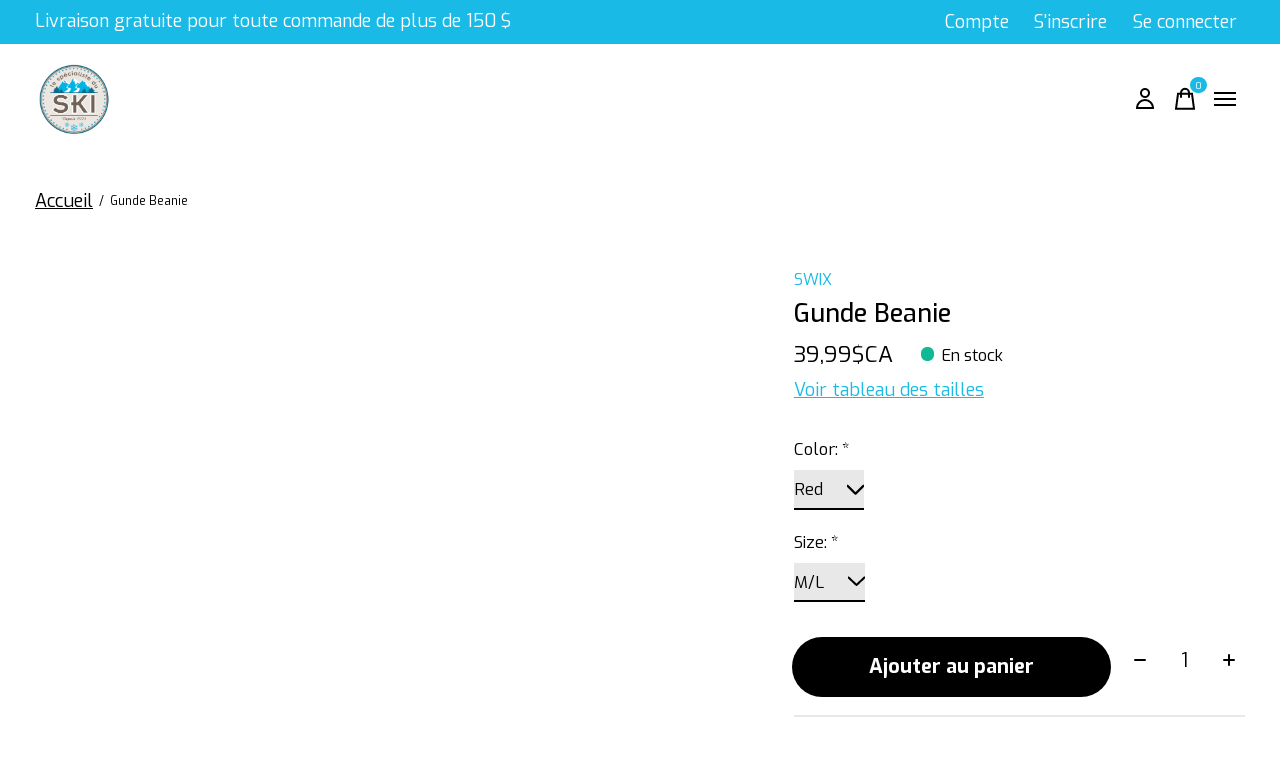

--- FILE ---
content_type: text/html;charset=utf-8
request_url: https://www.specialisteduski.com/gunde-beanie.html
body_size: 19630
content:
<!doctype html>
<html lang="fc">
<head>
  <script type="application/ld+json">
{
  "@context": "https://schema.org",
  "@type": "LocalBusiness",
  "name": "",
  "image": "",
  "@id": "",
  "url": "https://www.specialisteduski.com/",
  "telephone": "450 867 1888",
  "address": {
    "@type": "PostalAddress",
    "streetAddress": "630 rue de la visitation",
    "addressLocality": "Saint-Charles-Borromee",
    "addressRegion": "QC",
    "postalCode": "J6E 4P6",
    "addressCountry": "CA"
  },
  "geo": {
    "@type": "GeoCoordinates",
    "latitude": 46.05095559999999,
    "longitude": -73.4669692
  },
  "openingHoursSpecification": [{
    "@type": "OpeningHoursSpecification",
    "dayOfWeek": [
      "Monday",
      "Tuesday",
      "Wednesday"
    ],
    "opens": "09:30",
    "closes": "17:30"
  },{
    "@type": "OpeningHoursSpecification",
    "dayOfWeek": [
      "Thursday",
      "Friday"
    ],
    "opens": "09:30",
    "closes": "20:00"
  },{
    "@type": "OpeningHoursSpecification",
    "dayOfWeek": "Saturday",
    "opens": "09:00",
    "closes": "17:00"
  }] 
}
</script>
    <meta charset="utf-8"/>
<!-- [START] 'blocks/head.rain' -->
<!--

  (c) 2008-2025 Lightspeed Netherlands B.V.
  http://www.lightspeedhq.com
  Generated: 23-11-2025 @ 02:57:43

-->
<link rel="canonical" href="https://www.specialisteduski.com/gunde-beanie.html"/>
<link rel="alternate" href="https://www.specialisteduski.com/index.rss" type="application/rss+xml" title="Nouveaux produits"/>
<meta name="robots" content="noodp,noydir"/>
<meta name="google-site-verification" content="PFpepwAPgT45riztIvGi9zsOpwPjO4EW1bC7qDtrjDA"/>
<meta name="google-site-verification" content="h9LseU2jMywY_kyeWL_voHje2XBVMy4Vbi7F4OxfKlk"/>
<meta name="google-site-verification" content="crcrZ1Py53cRmNCV9EOozV9WJ6hrfr0IsW4ckXc5Vhk"/>
<meta property="og:url" content="https://www.specialisteduski.com/gunde-beanie.html?source=facebook"/>
<meta property="og:site_name" content="Le Spécialiste du Ski"/>
<meta property="og:title" content="SWIX Gunde Beanie"/>
<meta property="og:image" content="https://cdn.shoplightspeed.com/shops/611814/files/57679602/swix-gunde-beanie.jpg"/>
<script src="https://www.powr.io/powr.js?external-type=lightspeed"></script>
<!--[if lt IE 9]>
<script src="https://cdn.shoplightspeed.com/assets/html5shiv.js?2025-02-20"></script>
<![endif]-->
<!-- [END] 'blocks/head.rain' -->
  
    



  <meta property="product:brand" content="SWIX">  <meta property="product:availability" content="in stock">  <meta property="product:condition" content="new">
  <meta property="product:price:amount" content="39.99">
  <meta property="product:price:currency" content="CAD">
  <meta name="description" content="" />
<meta name="keywords" content="SWIX, Gunde, Beanie" />
<meta charset="UTF-8">
<meta http-equiv="X-UA-Compatible" content="ie=edge">
<meta name="viewport" content="width=device-width, initial-scale=1">
<meta name="apple-mobile-web-app-capable" content="yes">
<meta name="apple-mobile-web-app-status-bar-style" content="black">
<meta name="viewport" content="width=device-width, initial-scale=1, maximum-scale=1, user-scalable=0"/>
<title>SWIX Gunde Beanie - Le Spécialiste du Ski</title>  
  <link rel="preload" href="https://cdn.shoplightspeed.com/shops/611814/themes/17719/assets/q4tre-icons.woff2" as="font" type="font/woff2" crossorigin="anonymous">
  <link rel="preload" href="https://cdn.shoplightspeed.com/shops/611814/themes/17719/assets/q4tre.woff2" as="font" type="font/woff2" crossorigin="anonymous">
  <link rel="shortcut icon" href="https://cdn.shoplightspeed.com/shops/611814/themes/17719/v/730392/assets/favicon.png?20230227153831" type="image/x-icon" />
    	  	<link rel="preconnect" href="https://fonts.googleapis.com">
		<link rel="preconnect" href="https://fonts.gstatic.com" crossorigin>
  	    <link href='//fonts.googleapis.com/css?family=Exo:400,400i,300,500,600,700,700i,800,900' rel='stylesheet' type='text/css'>
    
  <script>document.getElementsByTagName("html")[0].className += " js";</script>
  <script>
    if('CSS' in window && CSS.supports('color', 'var(--color-var)')) {
      document.write('<link rel="stylesheet" href="https://cdn.shoplightspeed.com/shops/611814/themes/17719/assets/style.css?20250115225437">');
    } else {
      document.write('<link rel="stylesheet" href="https://cdn.shoplightspeed.com/shops/611814/themes/17719/assets/style-fallback.css?20250115225437">');
      document.write('<script src="https://polyfill.io/v3/polyfill.min.js"><\/script>');
    }
  </script>
  <noscript>
    <link rel="stylesheet" href="https://cdn.shoplightspeed.com/shops/611814/themes/17719/assets/style-fallback.css?20250115225437">
    <script src="https://polyfill.io/v3/polyfill.min.js"></script>
  </noscript>
    
    
    <link rel="stylesheet" href="https://cdn.shoplightspeed.com/shops/611814/themes/17719/assets/settings.css?20250115225437" />  
  <link rel="stylesheet" href="https://cdn.shoplightspeed.com/shops/611814/themes/17719/assets/custom.css?20250115225437" />
  
      
      
</head>
<body class="page-swix-gunde-beanie">
            
  <script>
  var site_url = 'https://www.specialisteduski.com/',
      static_url = 'https://cdn.shoplightspeed.com/shops/611814/',
      search_url = "https://www.specialisteduski.com/search/",
      promo_popup_hide_until = '3',
      promo_popup_delay = '5000',
      product_card_options = 'swatches-color',
  		product_card_second_image = 1,
      no_inventory_text = "L&#039;information sur le stock n&#039;est actuellement pas disponible pour ce produit.",
      feedToken = false,
      last_updated_text = 'Dernière mise à jour',
      today_at_text = 'Aujourd&#039;hui à',
      in_stock_text = 'En stock',
      in_stock_online_text = 'En stock',
      out_of_stock_text = 'En rupture de stock',
      out_of_stock_text_options = '(En rupture de stock)',
      out_of_stock_online_text = 'Rupture de stock en ligne',
      on_backorder_text = 'Livraison différée',
      on_backorder_online_text = 'On backorder online',
      in_store_text = 'In store',
      not_in_store_text = 'Pas en magasin',
      inventory_notice_text = 'Les prix en ligne et en boutique peuvent différer',
      inventory_line_text = '$1 à $2',
      default_variant_text = 'Faire un choix',
      apply_text = 'Appliquer',
      points_text = '<span class="js-insert-points"></span>pts',
      money_off_text = '<span class="js-insert-money-off"></span> off',
      valid_for_text = 'Valide pour',
      all_text = 'All',
      currency_format = 'C$',
      priceStatus = 'enabled';
</script>
    
    <div class="js-scroll-observer"></div><div class="pre-header position-sticky top-0">
  <div class="pre-header__container container max-width-xl flex items-center justify-between">
        <div class="pre-header__msg">
      <p>Livraison gratuite pour toute commande de plus de 150 $ <a href=""></a></p>
    </div>
        
        
    <ul class="pre-header__nav display@md">
            
      <li class="pre-header__item">
        <a href="#0" class="pre-header__link" aria-controls="drawerLogin"><span>Compte</span></a>
      </li>
                        
      <li class="pre-header__item">
        <a href="https://www.specialisteduski.com/account/register/" class="pre-header__link"><span>S'inscrire</span></a>
      </li>
      <li class="pre-header__item">
        <a href="https://www.specialisteduski.com/account/" class="pre-header__link"><span>Se connecter</span></a>
      </li>
    </ul>
  
  	      </div>
</div>


<header class="mega-nav mega-nav--mobile mega-nav--desktop@md mega-nav--mobile-panel  position-sticky top-0 js-mega-nav">
  <div class="mega-nav__container">
        <!-- logo -->
    <a href="https://www.specialisteduski.com/" class="mega-nav__logo">
            <img src="https://cdn.shoplightspeed.com/shops/611814/themes/17719/v/730390/assets/logo.png?20230227153831" height="32" class="logo" alt="Le Spécialiste du Ski">
            <img src="https://cdn.shoplightspeed.com/shops/611814/themes/17719/v/730391/assets/logo-white.png?20230227153831" height="32" class="logo--white" alt="Le Spécialiste du Ski">
                </a>
            
        
    <!-- icon buttons --mobile -->
    <div class="mega-nav__icon-btns mega-nav__icon-btns--mobile">
      <a href="#0" class="mega-nav__icon-btn" aria-controls="drawerLogin">
        <svg class="icon" viewBox="0 0 24 24">
          <title>Go to account settings</title>
          <g class="icon__group" fill="none" stroke="currentColor" stroke-linecap="square" stroke-miterlimit="10">
            <circle cx="12" cy="6" r="4" />
            <path d="M12 13a8 8 0 00-8 8h16a8 8 0 00-8-8z" />
          </g>
        </svg>
      </a>
	
            
      <button class="reset mega-nav__icon-btn mega-nav__icon-btn--cart js-tab-focus" aria-label="Panier" aria-controls="drawerCart">
        <svg class="icon" viewBox="0 0 24 24" >
          <title>Panier</title>
          <g class="icon__group" stroke-linecap="square" fill="none" stroke-linejoin="miter" stroke="currentColor">
            <polygon points="21,21.8 3,21.8 5,6.8 19,6.8 	"/>
            <path d="M8,9.8v-4c0-2.2,1.8-4,4-4l0,0c2.2,0,4,1.8,4,4v4"/>
          </g>
        </svg>
        <span class="counter counter--cart margin-left-xxs"><span class="js-cart-counter">0</span> <i class="sr-only">items</i></span>
      </button>

      <button class="reset mega-nav__icon-btn mega-nav__icon-btn--menu js-tab-focus" aria-label="Toggle menu" aria-controls="mega-nav-navigation">
        <svg class="icon" viewBox="0 0 24 24">
          <g class="icon__group" fill="none" stroke="currentColor" stroke-linecap="square" stroke-miterlimit="10">
            <path d="M2 6h20" />
            <path d="M2 12h20" />
            <path d="M2 18h20" />
          </g>
        </svg>
      </button>
    </div>

    <div class="mega-nav__nav js-mega-nav__nav" id="mega-nav-navigation" role="navigation" aria-label="Main">
    <div class="mega-nav__nav-wrapper js-scroll-container">
    <div class="mega-nav__nav-inner">
      <ul class="mega-nav__items">

                <!-- search input --desktop -->
        <li class="mega-nav__item mega-nav__item--search position-relative margin-bottom-xs hide@md">
          <form action="https://www.specialisteduski.com/search/" method="get" class="search-form" autocomplete="off">
            <div class="mega-nav__search-input search-input search-input--icon-left text-sm@md">
              <input class="form-control  js-live-search" type="search" name="q" id="searchInputX" placeholder="Rechercher..." aria-label="Rechercher">
              <button class="search-input__btn">
                <svg class="icon" viewBox="0 0 24 24"><title>Soumettre</title><g stroke-linecap="square" stroke-linejoin="miter" stroke-width="2" stroke="currentColor" fill="none" stroke-miterlimit="10"><line x1="22" y1="22" x2="15.656" y2="15.656"></line><circle cx="10" cy="10" r="8"></circle></g></svg>
              </button>
            </div>

            <div class="live-search__dropdown margin-bottom-xs position-relative" data-theme="default">
              <div class="text-center is-hidden js-live-search__loader" aria-hidden="true">
                <svg class="icon icon--sm icon--is-spinning" viewBox="0 0 32 32"><g stroke-linecap="square" stroke-linejoin="miter" stroke-width="2" stroke="currentColor" fill="none"><circle cx="16" cy="16" r="15" opacity="0.4"></circle><path d="M16,1A15,15,0,0,1,31,16" stroke-linecap="butt"></path></g></svg>
              </div>
              <div class="js-live-search__wrapper">
                <!-- Results will be loaded here -->
              </div>
              <button type="submit" class="btn btn--arrow margin-top-sm is-hidden js-live-search__view-all">Afficher tous les résultats (<span class="js-live-search__count"></span>)</button>
            </div>
          </form>
        </li>
        
        <li class="mega-nav__item">
        	<a href="/" class="mega-nav__control">Accueil</a>
        </li>
        
        
        
        
        
        
        
        
                
        
        
                <!-- Layout 1 -> tabbed product categories -->
        <li class="mega-nav__item js-mega-nav__item">
          <button class="reset mega-nav__control js-mega-nav__control js-tab-focus">
            Magasiner tout 
            <i class="mega-nav__arrow-icon" aria-hidden="true">
              <svg class="icon" viewBox="0 0 16 16">
                <g class="icon__group" fill="none" stroke="currentColor" stroke-linecap="square" stroke-miterlimit="10">
                  <path d="M2 2l12 12" />
                  <path d="M14 2L2 14" />
                </g>
              </svg>
            </i>
          </button>

          <div class="mega-nav__sub-nav-wrapper">
            <div class="mega-nav__panel-header hide@md text-md">
              <button class="reset js-mega-nav__control js-tab-focus">
                <svg class="icon" viewBox="0 0 482.239 482.239">
                  <title>Retour</title>
                  <path d="m206.812 34.446-206.812 206.673 206.743 206.674 24.353-24.284-165.167-165.167h416.31v-34.445h-416.31l165.236-165.236z"></path>
                </svg>
              </button>
              <div class="mega-nav__panel-title">
                Magasiner tout 
              </div>
            </div>
            <div class="mega-nav__sub-nav-wrapper-inner mega-nav__sub-nav mega-nav__sub-nav--layout-1 js-scroll-container">

              <!-- links - visible on mobile -->
              <ul class="mega-nav__sub-items">
                                <li class="mega-nav__sub-item js-mega-nav__item">
                                    <button class="reset mega-nav__control js-mega-nav__control js-tab-focus">
                    <span class="flex items-center gap-xs width-100%">
                                            <span class="flex items-center width-100%">
                        Accessoires
                        <i class="mega-nav__arrow-icon" aria-hidden="true">
                          <svg class="icon" viewBox="0 0 16 16">
                            <g class="icon__group" fill="none" stroke="currentColor" stroke-linecap="square" stroke-miterlimit="10">
                              <path d="M2 2l12 12" />
                              <path d="M14 2L2 14" />
                            </g>
                          </svg>
                        </i>
                      </span>
                    </span>
                  </button>
                  <div class="mega-nav__sub-nav-wrapper">
                    <div class="mega-nav__panel-header hide@md text-md">
                      <button class="reset js-mega-nav__control js-tab-focus">
                        <svg class="icon" viewBox="0 0 482.239 482.239">
                          <title>Retour</title>
                          <path d="m206.812 34.446-206.812 206.673 206.743 206.674 24.353-24.284-165.167-165.167h416.31v-34.445h-416.31l165.236-165.236z"></path>
                        </svg>
                      </button>
                      <div class="mega-nav__panel-title">
                        Accessoires
                      </div>
                    </div>
                    <div class="mega-nav__sub-nav-wrapper-inner js-scroll-container">
                      <!-- links - visible on mobile -->
                      <ul class="mega-nav__sub-items">
                        <li class="mega-nav__sub-item">
                          <a href="https://www.specialisteduski.com/accessoires/" class="mega-nav__control">
                            <span class="flex items-center gap-xs">
                              <i>Tous les Accessoires</i>
                            </span>
                          </a>
                        </li>
                                                <li class="mega-nav__sub-item">
                                                    <a href="https://www.specialisteduski.com/accessoires/autres/" class="mega-nav__control">
                            <span class="flex items-center gap-xs">
                                                            <i>Autres</i>
                            </span>
                          </a>
                                                  </li>
                                                <li class="mega-nav__sub-item">
                                                    <a href="https://www.specialisteduski.com/accessoires/sacs/" class="mega-nav__control">
                            <span class="flex items-center gap-xs">
                                                            <i>Sacs</i>
                            </span>
                          </a>
                                                  </li>
                                                <li class="mega-nav__sub-item">
                                                    <a href="https://www.specialisteduski.com/accessoires/semelles/" class="mega-nav__control">
                            <span class="flex items-center gap-xs">
                                                            <i>Semelles</i>
                            </span>
                          </a>
                                                  </li>
                                              </ul>
                    </div>
                  </div>

                                  </li>
                                <li class="mega-nav__sub-item">
                                    <a href="https://www.specialisteduski.com/raquettes/" class="mega-nav__control">
                    <span class="flex items-center gap-xs">
                                            <i>Raquettes</i>
                    </span>
                  </a>
                                  </li>
                                <li class="mega-nav__sub-item js-mega-nav__item">
                                    <button class="reset mega-nav__control js-mega-nav__control js-tab-focus">
                    <span class="flex items-center gap-xs width-100%">
                                            <span class="flex items-center width-100%">
                        Hommes
                        <i class="mega-nav__arrow-icon" aria-hidden="true">
                          <svg class="icon" viewBox="0 0 16 16">
                            <g class="icon__group" fill="none" stroke="currentColor" stroke-linecap="square" stroke-miterlimit="10">
                              <path d="M2 2l12 12" />
                              <path d="M14 2L2 14" />
                            </g>
                          </svg>
                        </i>
                      </span>
                    </span>
                  </button>
                  <div class="mega-nav__sub-nav-wrapper">
                    <div class="mega-nav__panel-header hide@md text-md">
                      <button class="reset js-mega-nav__control js-tab-focus">
                        <svg class="icon" viewBox="0 0 482.239 482.239">
                          <title>Retour</title>
                          <path d="m206.812 34.446-206.812 206.673 206.743 206.674 24.353-24.284-165.167-165.167h416.31v-34.445h-416.31l165.236-165.236z"></path>
                        </svg>
                      </button>
                      <div class="mega-nav__panel-title">
                        Hommes
                      </div>
                    </div>
                    <div class="mega-nav__sub-nav-wrapper-inner js-scroll-container">
                      <!-- links - visible on mobile -->
                      <ul class="mega-nav__sub-items">
                        <li class="mega-nav__sub-item">
                          <a href="https://www.specialisteduski.com/hommes/" class="mega-nav__control">
                            <span class="flex items-center gap-xs">
                              <i>Tous les Hommes</i>
                            </span>
                          </a>
                        </li>
                                                <li class="mega-nav__sub-item js-mega-nav__item">
                                                    <button class="reset mega-nav__control js-mega-nav__control js-tab-focus">
                            Skis Alpins
                            <i class="mega-nav__arrow-icon" aria-hidden="true">
                              <svg class="icon" viewBox="0 0 16 16">
                                <g class="icon__group" fill="none" stroke="currentColor" stroke-linecap="square" stroke-miterlimit="10">
                                  <path d="M2 2l12 12" />
                                  <path d="M14 2L2 14" />
                                </g>
                              </svg>
                            </i>
                          </button>
                          <div class="mega-nav__sub-nav-wrapper">
                            <div class="mega-nav__panel-header hide@md text-md">
                              <button class="reset js-mega-nav__control js-tab-focus">
                                <svg class="icon" viewBox="0 0 482.239 482.239">
                                  <title>Retour</title>
                                  <path d="m206.812 34.446-206.812 206.673 206.743 206.674 24.353-24.284-165.167-165.167h416.31v-34.445h-416.31l165.236-165.236z"></path>
                                </svg>
                              </button>
                              <div class="mega-nav__panel-title">
                                Skis Alpins
                              </div>

                            </div>
                            <div class="mega-nav__sub-nav-wrapper-inner js-scroll-container">
                              <ul class="mega-nav__sub-items">
                                <li class="mega-nav__sub-item">
                                  <a href="https://www.specialisteduski.com/hommes/skis-alpins/" class="mega-nav__control">
                                    <span class="flex items-center gap-xs">
                                                                            <i>Tous les Skis Alpins</i>
                                    </span>
                                  </a>
                                </li>
                                                                <li class="mega-nav__sub-item">
                                                                    <a href="https://www.specialisteduski.com/hommes/skis-alpins/skis/" class="mega-nav__control">
                                    <span class="flex items-center gap-xs">
                                                                            <i>Skis</i>
                                    </span>
                                  </a>
                                                                  </li>
                                                                <li class="mega-nav__sub-item">
                                                                    <a href="https://www.specialisteduski.com/hommes/skis-alpins/bottes/" class="mega-nav__control">
                                    <span class="flex items-center gap-xs">
                                                                            <i>Bottes</i>
                                    </span>
                                  </a>
                                                                  </li>
                                                                <li class="mega-nav__sub-item">
                                                                    <a href="https://www.specialisteduski.com/hommes/skis-alpins/fixations/" class="mega-nav__control">
                                    <span class="flex items-center gap-xs">
                                                                            <i>Fixations</i>
                                    </span>
                                  </a>
                                                                  </li>
                                                                <li class="mega-nav__sub-item">
                                                                    <a href="https://www.specialisteduski.com/hommes/skis-alpins/batons/" class="mega-nav__control">
                                    <span class="flex items-center gap-xs">
                                                                            <i>Bâtons</i>
                                    </span>
                                  </a>
                                                                  </li>
                                                                <li class="mega-nav__sub-item">
                                                                    <a href="https://www.specialisteduski.com/hommes/skis-alpins/casques/" class="mega-nav__control">
                                    <span class="flex items-center gap-xs">
                                                                            <i>Casques</i>
                                    </span>
                                  </a>
                                                                  </li>
                                                                <li class="mega-nav__sub-item">
                                                                    <a href="https://www.specialisteduski.com/hommes/skis-alpins/lunettes/" class="mega-nav__control">
                                    <span class="flex items-center gap-xs">
                                                                            <i>Lunettes</i>
                                    </span>
                                  </a>
                                                                  </li>
                                                                <li class="mega-nav__sub-item">
                                                                    <a href="https://www.specialisteduski.com/hommes/skis-alpins/produits-chauffants/" class="mega-nav__control">
                                    <span class="flex items-center gap-xs">
                                                                            <i>Produits Chauffants</i>
                                    </span>
                                  </a>
                                                                  </li>
                                                                <li class="mega-nav__sub-item">
                                                                    <a href="https://www.specialisteduski.com/hommes/skis-alpins/peaux-dascension/" class="mega-nav__control">
                                    <span class="flex items-center gap-xs">
                                                                            <i>Peaux d&#039;ascension</i>
                                    </span>
                                  </a>
                                                                  </li>
                                                                <li class="mega-nav__sub-item">
                                                                    <a href="https://www.specialisteduski.com/hommes/skis-alpins/accessoires/" class="mega-nav__control">
                                    <span class="flex items-center gap-xs">
                                                                            <i>Accessoires</i>
                                    </span>
                                  </a>
                                                                  </li>
                                                              </ul>
                            </div>
                          </div>


                                                  </li>
                                                <li class="mega-nav__sub-item js-mega-nav__item">
                                                    <button class="reset mega-nav__control js-mega-nav__control js-tab-focus">
                            Skis Nordiques
                            <i class="mega-nav__arrow-icon" aria-hidden="true">
                              <svg class="icon" viewBox="0 0 16 16">
                                <g class="icon__group" fill="none" stroke="currentColor" stroke-linecap="square" stroke-miterlimit="10">
                                  <path d="M2 2l12 12" />
                                  <path d="M14 2L2 14" />
                                </g>
                              </svg>
                            </i>
                          </button>
                          <div class="mega-nav__sub-nav-wrapper">
                            <div class="mega-nav__panel-header hide@md text-md">
                              <button class="reset js-mega-nav__control js-tab-focus">
                                <svg class="icon" viewBox="0 0 482.239 482.239">
                                  <title>Retour</title>
                                  <path d="m206.812 34.446-206.812 206.673 206.743 206.674 24.353-24.284-165.167-165.167h416.31v-34.445h-416.31l165.236-165.236z"></path>
                                </svg>
                              </button>
                              <div class="mega-nav__panel-title">
                                Skis Nordiques
                              </div>

                            </div>
                            <div class="mega-nav__sub-nav-wrapper-inner js-scroll-container">
                              <ul class="mega-nav__sub-items">
                                <li class="mega-nav__sub-item">
                                  <a href="https://www.specialisteduski.com/hommes/skis-nordiques/" class="mega-nav__control">
                                    <span class="flex items-center gap-xs">
                                                                            <i>Tous les Skis Nordiques</i>
                                    </span>
                                  </a>
                                </li>
                                                                <li class="mega-nav__sub-item">
                                                                    <a href="https://www.specialisteduski.com/hommes/skis-nordiques/skis/" class="mega-nav__control">
                                    <span class="flex items-center gap-xs">
                                                                            <i>Skis</i>
                                    </span>
                                  </a>
                                                                  </li>
                                                                <li class="mega-nav__sub-item">
                                                                    <a href="https://www.specialisteduski.com/hommes/skis-nordiques/bottes/" class="mega-nav__control">
                                    <span class="flex items-center gap-xs">
                                                                            <i>Bottes</i>
                                    </span>
                                  </a>
                                                                  </li>
                                                                <li class="mega-nav__sub-item">
                                                                    <a href="https://www.specialisteduski.com/hommes/skis-nordiques/fixations/" class="mega-nav__control">
                                    <span class="flex items-center gap-xs">
                                                                            <i>Fixations</i>
                                    </span>
                                  </a>
                                                                  </li>
                                                                <li class="mega-nav__sub-item">
                                                                    <a href="https://www.specialisteduski.com/hommes/skis-nordiques/batons/" class="mega-nav__control">
                                    <span class="flex items-center gap-xs">
                                                                            <i>Bâtons</i>
                                    </span>
                                  </a>
                                                                  </li>
                                                                <li class="mega-nav__sub-item">
                                                                    <a href="https://www.specialisteduski.com/hommes/skis-nordiques/lunettes/" class="mega-nav__control">
                                    <span class="flex items-center gap-xs">
                                                                            <i>Lunettes</i>
                                    </span>
                                  </a>
                                                                  </li>
                                                                <li class="mega-nav__sub-item">
                                                                    <a href="https://www.specialisteduski.com/hommes/skis-nordiques/accessoires/" class="mega-nav__control">
                                    <span class="flex items-center gap-xs">
                                                                            <i>Accessoires</i>
                                    </span>
                                  </a>
                                                                  </li>
                                                              </ul>
                            </div>
                          </div>


                                                  </li>
                                                <li class="mega-nav__sub-item js-mega-nav__item">
                                                    <button class="reset mega-nav__control js-mega-nav__control js-tab-focus">
                            Vêtements
                            <i class="mega-nav__arrow-icon" aria-hidden="true">
                              <svg class="icon" viewBox="0 0 16 16">
                                <g class="icon__group" fill="none" stroke="currentColor" stroke-linecap="square" stroke-miterlimit="10">
                                  <path d="M2 2l12 12" />
                                  <path d="M14 2L2 14" />
                                </g>
                              </svg>
                            </i>
                          </button>
                          <div class="mega-nav__sub-nav-wrapper">
                            <div class="mega-nav__panel-header hide@md text-md">
                              <button class="reset js-mega-nav__control js-tab-focus">
                                <svg class="icon" viewBox="0 0 482.239 482.239">
                                  <title>Retour</title>
                                  <path d="m206.812 34.446-206.812 206.673 206.743 206.674 24.353-24.284-165.167-165.167h416.31v-34.445h-416.31l165.236-165.236z"></path>
                                </svg>
                              </button>
                              <div class="mega-nav__panel-title">
                                Vêtements
                              </div>

                            </div>
                            <div class="mega-nav__sub-nav-wrapper-inner js-scroll-container">
                              <ul class="mega-nav__sub-items">
                                <li class="mega-nav__sub-item">
                                  <a href="https://www.specialisteduski.com/hommes/vetements/" class="mega-nav__control">
                                    <span class="flex items-center gap-xs">
                                                                            <i>Tous les Vêtements</i>
                                    </span>
                                  </a>
                                </li>
                                                                <li class="mega-nav__sub-item js-mega-nav__item">
                                                                    <button class="reset mega-nav__control js-mega-nav__control js-tab-focus">
                                    Manteaux
                                    <i class="mega-nav__arrow-icon" aria-hidden="true">
                                      <svg class="icon" viewBox="0 0 16 16">
                                        <g class="icon__group" fill="none" stroke="currentColor" stroke-linecap="square" stroke-miterlimit="10">
                                          <path d="M2 2l12 12" />
                                          <path d="M14 2L2 14" />
                                        </g>
                                      </svg>
                                    </i>
                                  </button>
                                  <div class="mega-nav__sub-nav-wrapper">
                                    <div class="mega-nav__panel-header hide@md text-md">
                                      <button class="reset js-mega-nav__control js-tab-focus">
                                        <svg class="icon" viewBox="0 0 482.239 482.239">
                                          <title>Retour</title>
                                          <path d="m206.812 34.446-206.812 206.673 206.743 206.674 24.353-24.284-165.167-165.167h416.31v-34.445h-416.31l165.236-165.236z"></path>
                                        </svg>
                                      </button>
                                      <div class="mega-nav__panel-title">
                                        Manteaux
                                      </div>
                                    </div>
                                    <div class="mega-nav__sub-nav-wrapper-inner js-scroll-container">
                                      <ul class="mega-nav__sub-items">
                                        <li class="mega-nav__sub-item">
                                          <a href="https://www.specialisteduski.com/hommes/vetements/manteaux/" class="mega-nav__control">
                                            <span class="flex items-center gap-xs">
                                                                                            <i>Tous les Manteaux</i>
                                            </span>
                                          </a>
                                        </li>
                                                                                <li class="mega-nav__sub-item">
                                          <a href="https://www.specialisteduski.com/hommes/vetements/manteaux/alpin/" class="mega-nav__control">
                                            <span class="flex items-center gap-xs">
                                                                                            <i>Alpin</i>
                                            </span>
                                          </a>
                                        </li>
                                                                                <li class="mega-nav__sub-item">
                                          <a href="https://www.specialisteduski.com/hommes/vetements/manteaux/puffy/" class="mega-nav__control">
                                            <span class="flex items-center gap-xs">
                                                                                            <i>Puffy</i>
                                            </span>
                                          </a>
                                        </li>
                                                                                <li class="mega-nav__sub-item">
                                          <a href="https://www.specialisteduski.com/hommes/vetements/manteaux/ville/" class="mega-nav__control">
                                            <span class="flex items-center gap-xs">
                                                                                            <i>Ville</i>
                                            </span>
                                          </a>
                                        </li>
                                                                                <li class="mega-nav__sub-item">
                                          <a href="https://www.specialisteduski.com/hommes/vetements/manteaux/nordique/" class="mega-nav__control">
                                            <span class="flex items-center gap-xs">
                                                                                            <i>Nordique</i>
                                            </span>
                                          </a>
                                        </li>
                                                                              </ul>
                                    </div>
                                  </div>

                                                                  </li>
                                                                <li class="mega-nav__sub-item">
                                                                    <a href="https://www.specialisteduski.com/hommes/vetements/pantalons/" class="mega-nav__control">
                                    <span class="flex items-center gap-xs">
                                                                            <i>Pantalons</i>
                                    </span>
                                  </a>
                                                                  </li>
                                                                <li class="mega-nav__sub-item">
                                                                    <a href="https://www.specialisteduski.com/hommes/vetements/sous-vetements-thermiques/" class="mega-nav__control">
                                    <span class="flex items-center gap-xs">
                                                                            <i>Sous-vêtements thermiques</i>
                                    </span>
                                  </a>
                                                                  </li>
                                                                <li class="mega-nav__sub-item">
                                                                    <a href="https://www.specialisteduski.com/hommes/vetements/cols-et-masques/" class="mega-nav__control">
                                    <span class="flex items-center gap-xs">
                                                                            <i>Cols et masques</i>
                                    </span>
                                  </a>
                                                                  </li>
                                                                <li class="mega-nav__sub-item">
                                                                    <a href="https://www.specialisteduski.com/hommes/vetements/gants-et-mitaines/" class="mega-nav__control">
                                    <span class="flex items-center gap-xs">
                                                                            <i>Gants et mitaines</i>
                                    </span>
                                  </a>
                                                                  </li>
                                                                <li class="mega-nav__sub-item">
                                                                    <a href="https://www.specialisteduski.com/hommes/vetements/bas/" class="mega-nav__control">
                                    <span class="flex items-center gap-xs">
                                                                            <i>Bas</i>
                                    </span>
                                  </a>
                                                                  </li>
                                                                <li class="mega-nav__sub-item">
                                                                    <a href="https://www.specialisteduski.com/hommes/vetements/tuques/" class="mega-nav__control">
                                    <span class="flex items-center gap-xs">
                                                                            <i>Tuques</i>
                                    </span>
                                  </a>
                                                                  </li>
                                                                <li class="mega-nav__sub-item">
                                                                    <a href="https://www.specialisteduski.com/hommes/vetements/pret-a-porter/" class="mega-nav__control">
                                    <span class="flex items-center gap-xs">
                                                                            <i>Prêt à porter</i>
                                    </span>
                                  </a>
                                                                  </li>
                                                                <li class="mega-nav__sub-item">
                                                                    <a href="https://www.specialisteduski.com/hommes/vetements/lunettes-soleil/" class="mega-nav__control">
                                    <span class="flex items-center gap-xs">
                                                                            <i>Lunettes soleil</i>
                                    </span>
                                  </a>
                                                                  </li>
                                                                <li class="mega-nav__sub-item">
                                                                    <a href="https://www.specialisteduski.com/hommes/vetements/sous-vetements/" class="mega-nav__control">
                                    <span class="flex items-center gap-xs">
                                                                            <i>Sous-vêtements</i>
                                    </span>
                                  </a>
                                                                  </li>
                                                              </ul>
                            </div>
                          </div>


                                                  </li>
                                                <li class="mega-nav__sub-item">
                                                    <a href="https://www.specialisteduski.com/hommes/raquettes/" class="mega-nav__control">
                            <span class="flex items-center gap-xs">
                                                            <i>Raquettes</i>
                            </span>
                          </a>
                                                  </li>
                                              </ul>
                    </div>
                  </div>

                                  </li>
                                <li class="mega-nav__sub-item js-mega-nav__item">
                                    <button class="reset mega-nav__control js-mega-nav__control js-tab-focus">
                    <span class="flex items-center gap-xs width-100%">
                                            <span class="flex items-center width-100%">
                        Femmes
                        <i class="mega-nav__arrow-icon" aria-hidden="true">
                          <svg class="icon" viewBox="0 0 16 16">
                            <g class="icon__group" fill="none" stroke="currentColor" stroke-linecap="square" stroke-miterlimit="10">
                              <path d="M2 2l12 12" />
                              <path d="M14 2L2 14" />
                            </g>
                          </svg>
                        </i>
                      </span>
                    </span>
                  </button>
                  <div class="mega-nav__sub-nav-wrapper">
                    <div class="mega-nav__panel-header hide@md text-md">
                      <button class="reset js-mega-nav__control js-tab-focus">
                        <svg class="icon" viewBox="0 0 482.239 482.239">
                          <title>Retour</title>
                          <path d="m206.812 34.446-206.812 206.673 206.743 206.674 24.353-24.284-165.167-165.167h416.31v-34.445h-416.31l165.236-165.236z"></path>
                        </svg>
                      </button>
                      <div class="mega-nav__panel-title">
                        Femmes
                      </div>
                    </div>
                    <div class="mega-nav__sub-nav-wrapper-inner js-scroll-container">
                      <!-- links - visible on mobile -->
                      <ul class="mega-nav__sub-items">
                        <li class="mega-nav__sub-item">
                          <a href="https://www.specialisteduski.com/femmes/" class="mega-nav__control">
                            <span class="flex items-center gap-xs">
                              <i>Tous les Femmes</i>
                            </span>
                          </a>
                        </li>
                                                <li class="mega-nav__sub-item js-mega-nav__item">
                                                    <button class="reset mega-nav__control js-mega-nav__control js-tab-focus">
                            Skis Alpins
                            <i class="mega-nav__arrow-icon" aria-hidden="true">
                              <svg class="icon" viewBox="0 0 16 16">
                                <g class="icon__group" fill="none" stroke="currentColor" stroke-linecap="square" stroke-miterlimit="10">
                                  <path d="M2 2l12 12" />
                                  <path d="M14 2L2 14" />
                                </g>
                              </svg>
                            </i>
                          </button>
                          <div class="mega-nav__sub-nav-wrapper">
                            <div class="mega-nav__panel-header hide@md text-md">
                              <button class="reset js-mega-nav__control js-tab-focus">
                                <svg class="icon" viewBox="0 0 482.239 482.239">
                                  <title>Retour</title>
                                  <path d="m206.812 34.446-206.812 206.673 206.743 206.674 24.353-24.284-165.167-165.167h416.31v-34.445h-416.31l165.236-165.236z"></path>
                                </svg>
                              </button>
                              <div class="mega-nav__panel-title">
                                Skis Alpins
                              </div>

                            </div>
                            <div class="mega-nav__sub-nav-wrapper-inner js-scroll-container">
                              <ul class="mega-nav__sub-items">
                                <li class="mega-nav__sub-item">
                                  <a href="https://www.specialisteduski.com/femmes/skis-alpins/" class="mega-nav__control">
                                    <span class="flex items-center gap-xs">
                                                                            <i>Tous les Skis Alpins</i>
                                    </span>
                                  </a>
                                </li>
                                                                <li class="mega-nav__sub-item">
                                                                    <a href="https://www.specialisteduski.com/femmes/skis-alpins/skis/" class="mega-nav__control">
                                    <span class="flex items-center gap-xs">
                                                                            <i>Skis</i>
                                    </span>
                                  </a>
                                                                  </li>
                                                                <li class="mega-nav__sub-item">
                                                                    <a href="https://www.specialisteduski.com/femmes/skis-alpins/bottes/" class="mega-nav__control">
                                    <span class="flex items-center gap-xs">
                                                                            <i>Bottes</i>
                                    </span>
                                  </a>
                                                                  </li>
                                                                <li class="mega-nav__sub-item">
                                                                    <a href="https://www.specialisteduski.com/femmes/skis-alpins/fixations/" class="mega-nav__control">
                                    <span class="flex items-center gap-xs">
                                                                            <i>Fixations</i>
                                    </span>
                                  </a>
                                                                  </li>
                                                                <li class="mega-nav__sub-item">
                                                                    <a href="https://www.specialisteduski.com/femmes/skis-alpins/batons/" class="mega-nav__control">
                                    <span class="flex items-center gap-xs">
                                                                            <i>Bâtons</i>
                                    </span>
                                  </a>
                                                                  </li>
                                                                <li class="mega-nav__sub-item">
                                                                    <a href="https://www.specialisteduski.com/femmes/skis-alpins/casques/" class="mega-nav__control">
                                    <span class="flex items-center gap-xs">
                                                                            <i>Casques</i>
                                    </span>
                                  </a>
                                                                  </li>
                                                                <li class="mega-nav__sub-item">
                                                                    <a href="https://www.specialisteduski.com/femmes/skis-alpins/lunettes/" class="mega-nav__control">
                                    <span class="flex items-center gap-xs">
                                                                            <i>Lunettes</i>
                                    </span>
                                  </a>
                                                                  </li>
                                                                <li class="mega-nav__sub-item">
                                                                    <a href="https://www.specialisteduski.com/femmes/skis-alpins/produits-chauffants/" class="mega-nav__control">
                                    <span class="flex items-center gap-xs">
                                                                            <i>Produits chauffants</i>
                                    </span>
                                  </a>
                                                                  </li>
                                                                <li class="mega-nav__sub-item">
                                                                    <a href="https://www.specialisteduski.com/femmes/skis-alpins/peaux-dascension/" class="mega-nav__control">
                                    <span class="flex items-center gap-xs">
                                                                            <i>Peaux d&#039;ascension</i>
                                    </span>
                                  </a>
                                                                  </li>
                                                                <li class="mega-nav__sub-item">
                                                                    <a href="https://www.specialisteduski.com/femmes/skis-alpins/accessoires/" class="mega-nav__control">
                                    <span class="flex items-center gap-xs">
                                                                            <i>Accessoires</i>
                                    </span>
                                  </a>
                                                                  </li>
                                                              </ul>
                            </div>
                          </div>


                                                  </li>
                                                <li class="mega-nav__sub-item js-mega-nav__item">
                                                    <button class="reset mega-nav__control js-mega-nav__control js-tab-focus">
                            Skis Nordiques
                            <i class="mega-nav__arrow-icon" aria-hidden="true">
                              <svg class="icon" viewBox="0 0 16 16">
                                <g class="icon__group" fill="none" stroke="currentColor" stroke-linecap="square" stroke-miterlimit="10">
                                  <path d="M2 2l12 12" />
                                  <path d="M14 2L2 14" />
                                </g>
                              </svg>
                            </i>
                          </button>
                          <div class="mega-nav__sub-nav-wrapper">
                            <div class="mega-nav__panel-header hide@md text-md">
                              <button class="reset js-mega-nav__control js-tab-focus">
                                <svg class="icon" viewBox="0 0 482.239 482.239">
                                  <title>Retour</title>
                                  <path d="m206.812 34.446-206.812 206.673 206.743 206.674 24.353-24.284-165.167-165.167h416.31v-34.445h-416.31l165.236-165.236z"></path>
                                </svg>
                              </button>
                              <div class="mega-nav__panel-title">
                                Skis Nordiques
                              </div>

                            </div>
                            <div class="mega-nav__sub-nav-wrapper-inner js-scroll-container">
                              <ul class="mega-nav__sub-items">
                                <li class="mega-nav__sub-item">
                                  <a href="https://www.specialisteduski.com/femmes/skis-nordiques/" class="mega-nav__control">
                                    <span class="flex items-center gap-xs">
                                                                            <i>Tous les Skis Nordiques</i>
                                    </span>
                                  </a>
                                </li>
                                                                <li class="mega-nav__sub-item">
                                                                    <a href="https://www.specialisteduski.com/femmes/skis-nordiques/skis/" class="mega-nav__control">
                                    <span class="flex items-center gap-xs">
                                                                            <i>Skis</i>
                                    </span>
                                  </a>
                                                                  </li>
                                                                <li class="mega-nav__sub-item">
                                                                    <a href="https://www.specialisteduski.com/femmes/skis-nordiques/bottes/" class="mega-nav__control">
                                    <span class="flex items-center gap-xs">
                                                                            <i>Bottes</i>
                                    </span>
                                  </a>
                                                                  </li>
                                                                <li class="mega-nav__sub-item">
                                                                    <a href="https://www.specialisteduski.com/femmes/skis-nordiques/fixations/" class="mega-nav__control">
                                    <span class="flex items-center gap-xs">
                                                                            <i>Fixations</i>
                                    </span>
                                  </a>
                                                                  </li>
                                                                <li class="mega-nav__sub-item">
                                                                    <a href="https://www.specialisteduski.com/femmes/skis-nordiques/batons/" class="mega-nav__control">
                                    <span class="flex items-center gap-xs">
                                                                            <i>Bâtons</i>
                                    </span>
                                  </a>
                                                                  </li>
                                                                <li class="mega-nav__sub-item">
                                                                    <a href="https://www.specialisteduski.com/femmes/skis-nordiques/lunettes/" class="mega-nav__control">
                                    <span class="flex items-center gap-xs">
                                                                            <i>Lunettes</i>
                                    </span>
                                  </a>
                                                                  </li>
                                                                <li class="mega-nav__sub-item">
                                                                    <a href="https://www.specialisteduski.com/femmes/skis-nordiques/accessoires/" class="mega-nav__control">
                                    <span class="flex items-center gap-xs">
                                                                            <i>Accessoires</i>
                                    </span>
                                  </a>
                                                                  </li>
                                                              </ul>
                            </div>
                          </div>


                                                  </li>
                                                <li class="mega-nav__sub-item js-mega-nav__item">
                                                    <button class="reset mega-nav__control js-mega-nav__control js-tab-focus">
                            Vêtements
                            <i class="mega-nav__arrow-icon" aria-hidden="true">
                              <svg class="icon" viewBox="0 0 16 16">
                                <g class="icon__group" fill="none" stroke="currentColor" stroke-linecap="square" stroke-miterlimit="10">
                                  <path d="M2 2l12 12" />
                                  <path d="M14 2L2 14" />
                                </g>
                              </svg>
                            </i>
                          </button>
                          <div class="mega-nav__sub-nav-wrapper">
                            <div class="mega-nav__panel-header hide@md text-md">
                              <button class="reset js-mega-nav__control js-tab-focus">
                                <svg class="icon" viewBox="0 0 482.239 482.239">
                                  <title>Retour</title>
                                  <path d="m206.812 34.446-206.812 206.673 206.743 206.674 24.353-24.284-165.167-165.167h416.31v-34.445h-416.31l165.236-165.236z"></path>
                                </svg>
                              </button>
                              <div class="mega-nav__panel-title">
                                Vêtements
                              </div>

                            </div>
                            <div class="mega-nav__sub-nav-wrapper-inner js-scroll-container">
                              <ul class="mega-nav__sub-items">
                                <li class="mega-nav__sub-item">
                                  <a href="https://www.specialisteduski.com/femmes/vetements/" class="mega-nav__control">
                                    <span class="flex items-center gap-xs">
                                                                            <i>Tous les Vêtements</i>
                                    </span>
                                  </a>
                                </li>
                                                                <li class="mega-nav__sub-item js-mega-nav__item">
                                                                    <button class="reset mega-nav__control js-mega-nav__control js-tab-focus">
                                    Manteaux
                                    <i class="mega-nav__arrow-icon" aria-hidden="true">
                                      <svg class="icon" viewBox="0 0 16 16">
                                        <g class="icon__group" fill="none" stroke="currentColor" stroke-linecap="square" stroke-miterlimit="10">
                                          <path d="M2 2l12 12" />
                                          <path d="M14 2L2 14" />
                                        </g>
                                      </svg>
                                    </i>
                                  </button>
                                  <div class="mega-nav__sub-nav-wrapper">
                                    <div class="mega-nav__panel-header hide@md text-md">
                                      <button class="reset js-mega-nav__control js-tab-focus">
                                        <svg class="icon" viewBox="0 0 482.239 482.239">
                                          <title>Retour</title>
                                          <path d="m206.812 34.446-206.812 206.673 206.743 206.674 24.353-24.284-165.167-165.167h416.31v-34.445h-416.31l165.236-165.236z"></path>
                                        </svg>
                                      </button>
                                      <div class="mega-nav__panel-title">
                                        Manteaux
                                      </div>
                                    </div>
                                    <div class="mega-nav__sub-nav-wrapper-inner js-scroll-container">
                                      <ul class="mega-nav__sub-items">
                                        <li class="mega-nav__sub-item">
                                          <a href="https://www.specialisteduski.com/femmes/vetements/manteaux/" class="mega-nav__control">
                                            <span class="flex items-center gap-xs">
                                                                                            <i>Tous les Manteaux</i>
                                            </span>
                                          </a>
                                        </li>
                                                                                <li class="mega-nav__sub-item">
                                          <a href="https://www.specialisteduski.com/femmes/vetements/manteaux/ville/" class="mega-nav__control">
                                            <span class="flex items-center gap-xs">
                                                                                            <i>Ville</i>
                                            </span>
                                          </a>
                                        </li>
                                                                                <li class="mega-nav__sub-item">
                                          <a href="https://www.specialisteduski.com/femmes/vetements/manteaux/multisports/" class="mega-nav__control">
                                            <span class="flex items-center gap-xs">
                                                                                            <i>MultiSports</i>
                                            </span>
                                          </a>
                                        </li>
                                                                                <li class="mega-nav__sub-item">
                                          <a href="https://www.specialisteduski.com/femmes/vetements/manteaux/alpin/" class="mega-nav__control">
                                            <span class="flex items-center gap-xs">
                                                                                            <i>Alpin</i>
                                            </span>
                                          </a>
                                        </li>
                                                                              </ul>
                                    </div>
                                  </div>

                                                                  </li>
                                                                <li class="mega-nav__sub-item js-mega-nav__item">
                                                                    <button class="reset mega-nav__control js-mega-nav__control js-tab-focus">
                                    Pantalons
                                    <i class="mega-nav__arrow-icon" aria-hidden="true">
                                      <svg class="icon" viewBox="0 0 16 16">
                                        <g class="icon__group" fill="none" stroke="currentColor" stroke-linecap="square" stroke-miterlimit="10">
                                          <path d="M2 2l12 12" />
                                          <path d="M14 2L2 14" />
                                        </g>
                                      </svg>
                                    </i>
                                  </button>
                                  <div class="mega-nav__sub-nav-wrapper">
                                    <div class="mega-nav__panel-header hide@md text-md">
                                      <button class="reset js-mega-nav__control js-tab-focus">
                                        <svg class="icon" viewBox="0 0 482.239 482.239">
                                          <title>Retour</title>
                                          <path d="m206.812 34.446-206.812 206.673 206.743 206.674 24.353-24.284-165.167-165.167h416.31v-34.445h-416.31l165.236-165.236z"></path>
                                        </svg>
                                      </button>
                                      <div class="mega-nav__panel-title">
                                        Pantalons
                                      </div>
                                    </div>
                                    <div class="mega-nav__sub-nav-wrapper-inner js-scroll-container">
                                      <ul class="mega-nav__sub-items">
                                        <li class="mega-nav__sub-item">
                                          <a href="https://www.specialisteduski.com/femmes/vetements/pantalons/" class="mega-nav__control">
                                            <span class="flex items-center gap-xs">
                                                                                            <i>Tous les Pantalons</i>
                                            </span>
                                          </a>
                                        </li>
                                                                                <li class="mega-nav__sub-item">
                                          <a href="https://www.specialisteduski.com/femmes/vetements/pantalons/alpin/" class="mega-nav__control">
                                            <span class="flex items-center gap-xs">
                                                                                            <i>Alpin</i>
                                            </span>
                                          </a>
                                        </li>
                                                                                <li class="mega-nav__sub-item">
                                          <a href="https://www.specialisteduski.com/femmes/vetements/pantalons/multisport/" class="mega-nav__control">
                                            <span class="flex items-center gap-xs">
                                                                                            <i>MultiSport</i>
                                            </span>
                                          </a>
                                        </li>
                                                                              </ul>
                                    </div>
                                  </div>

                                                                  </li>
                                                                <li class="mega-nav__sub-item">
                                                                    <a href="https://www.specialisteduski.com/femmes/vetements/couches-intermediaires/" class="mega-nav__control">
                                    <span class="flex items-center gap-xs">
                                                                            <i>Couches intermédiaires</i>
                                    </span>
                                  </a>
                                                                  </li>
                                                                <li class="mega-nav__sub-item">
                                                                    <a href="https://www.specialisteduski.com/femmes/vetements/sous-vetements-thermiques/" class="mega-nav__control">
                                    <span class="flex items-center gap-xs">
                                                                            <i>Sous-vêtements thermiques</i>
                                    </span>
                                  </a>
                                                                  </li>
                                                                <li class="mega-nav__sub-item">
                                                                    <a href="https://www.specialisteduski.com/femmes/vetements/cols-et-masques/" class="mega-nav__control">
                                    <span class="flex items-center gap-xs">
                                                                            <i>Cols et masques</i>
                                    </span>
                                  </a>
                                                                  </li>
                                                                <li class="mega-nav__sub-item">
                                                                    <a href="https://www.specialisteduski.com/femmes/vetements/gants-et-mitaine/" class="mega-nav__control">
                                    <span class="flex items-center gap-xs">
                                                                            <i>Gants et mitaine</i>
                                    </span>
                                  </a>
                                                                  </li>
                                                                <li class="mega-nav__sub-item">
                                                                    <a href="https://www.specialisteduski.com/femmes/vetements/bas/" class="mega-nav__control">
                                    <span class="flex items-center gap-xs">
                                                                            <i>Bas</i>
                                    </span>
                                  </a>
                                                                  </li>
                                                                <li class="mega-nav__sub-item">
                                                                    <a href="https://www.specialisteduski.com/femmes/vetements/tuques/" class="mega-nav__control">
                                    <span class="flex items-center gap-xs">
                                                                            <i>Tuques</i>
                                    </span>
                                  </a>
                                                                  </li>
                                                                <li class="mega-nav__sub-item">
                                                                    <a href="https://www.specialisteduski.com/femmes/vetements/pret-a-porter/" class="mega-nav__control">
                                    <span class="flex items-center gap-xs">
                                                                            <i>Prêt à porter</i>
                                    </span>
                                  </a>
                                                                  </li>
                                                                <li class="mega-nav__sub-item">
                                                                    <a href="https://www.specialisteduski.com/femmes/vetements/printemps/" class="mega-nav__control">
                                    <span class="flex items-center gap-xs">
                                                                            <i>Printemps</i>
                                    </span>
                                  </a>
                                                                  </li>
                                                                <li class="mega-nav__sub-item">
                                                                    <a href="https://www.specialisteduski.com/femmes/vetements/lunettes-soleil/" class="mega-nav__control">
                                    <span class="flex items-center gap-xs">
                                                                            <i>Lunettes soleil</i>
                                    </span>
                                  </a>
                                                                  </li>
                                                                <li class="mega-nav__sub-item">
                                                                    <a href="https://www.specialisteduski.com/femmes/vetements/sous-vetements/" class="mega-nav__control">
                                    <span class="flex items-center gap-xs">
                                                                            <i>Sous-vêtements</i>
                                    </span>
                                  </a>
                                                                  </li>
                                                              </ul>
                            </div>
                          </div>


                                                  </li>
                                                <li class="mega-nav__sub-item">
                                                    <a href="https://www.specialisteduski.com/femmes/raquettes/" class="mega-nav__control">
                            <span class="flex items-center gap-xs">
                                                            <i>Raquettes</i>
                            </span>
                          </a>
                                                  </li>
                                              </ul>
                    </div>
                  </div>

                                  </li>
                                <li class="mega-nav__sub-item js-mega-nav__item">
                                    <button class="reset mega-nav__control js-mega-nav__control js-tab-focus">
                    <span class="flex items-center gap-xs width-100%">
                                            <span class="flex items-center width-100%">
                        Enfants
                        <i class="mega-nav__arrow-icon" aria-hidden="true">
                          <svg class="icon" viewBox="0 0 16 16">
                            <g class="icon__group" fill="none" stroke="currentColor" stroke-linecap="square" stroke-miterlimit="10">
                              <path d="M2 2l12 12" />
                              <path d="M14 2L2 14" />
                            </g>
                          </svg>
                        </i>
                      </span>
                    </span>
                  </button>
                  <div class="mega-nav__sub-nav-wrapper">
                    <div class="mega-nav__panel-header hide@md text-md">
                      <button class="reset js-mega-nav__control js-tab-focus">
                        <svg class="icon" viewBox="0 0 482.239 482.239">
                          <title>Retour</title>
                          <path d="m206.812 34.446-206.812 206.673 206.743 206.674 24.353-24.284-165.167-165.167h416.31v-34.445h-416.31l165.236-165.236z"></path>
                        </svg>
                      </button>
                      <div class="mega-nav__panel-title">
                        Enfants
                      </div>
                    </div>
                    <div class="mega-nav__sub-nav-wrapper-inner js-scroll-container">
                      <!-- links - visible on mobile -->
                      <ul class="mega-nav__sub-items">
                        <li class="mega-nav__sub-item">
                          <a href="https://www.specialisteduski.com/enfants/" class="mega-nav__control">
                            <span class="flex items-center gap-xs">
                              <i>Tous les Enfants</i>
                            </span>
                          </a>
                        </li>
                                                <li class="mega-nav__sub-item js-mega-nav__item">
                                                    <button class="reset mega-nav__control js-mega-nav__control js-tab-focus">
                            Skis Alpins
                            <i class="mega-nav__arrow-icon" aria-hidden="true">
                              <svg class="icon" viewBox="0 0 16 16">
                                <g class="icon__group" fill="none" stroke="currentColor" stroke-linecap="square" stroke-miterlimit="10">
                                  <path d="M2 2l12 12" />
                                  <path d="M14 2L2 14" />
                                </g>
                              </svg>
                            </i>
                          </button>
                          <div class="mega-nav__sub-nav-wrapper">
                            <div class="mega-nav__panel-header hide@md text-md">
                              <button class="reset js-mega-nav__control js-tab-focus">
                                <svg class="icon" viewBox="0 0 482.239 482.239">
                                  <title>Retour</title>
                                  <path d="m206.812 34.446-206.812 206.673 206.743 206.674 24.353-24.284-165.167-165.167h416.31v-34.445h-416.31l165.236-165.236z"></path>
                                </svg>
                              </button>
                              <div class="mega-nav__panel-title">
                                Skis Alpins
                              </div>

                            </div>
                            <div class="mega-nav__sub-nav-wrapper-inner js-scroll-container">
                              <ul class="mega-nav__sub-items">
                                <li class="mega-nav__sub-item">
                                  <a href="https://www.specialisteduski.com/enfants/skis-alpins/" class="mega-nav__control">
                                    <span class="flex items-center gap-xs">
                                                                            <i>Tous les Skis Alpins</i>
                                    </span>
                                  </a>
                                </li>
                                                                <li class="mega-nav__sub-item">
                                                                    <a href="https://www.specialisteduski.com/enfants/skis-alpins/skis/" class="mega-nav__control">
                                    <span class="flex items-center gap-xs">
                                                                            <i>Skis</i>
                                    </span>
                                  </a>
                                                                  </li>
                                                                <li class="mega-nav__sub-item">
                                                                    <a href="https://www.specialisteduski.com/enfants/skis-alpins/bottes/" class="mega-nav__control">
                                    <span class="flex items-center gap-xs">
                                                                            <i>Bottes</i>
                                    </span>
                                  </a>
                                                                  </li>
                                                                <li class="mega-nav__sub-item">
                                                                    <a href="https://www.specialisteduski.com/enfants/skis-alpins/fixations/" class="mega-nav__control">
                                    <span class="flex items-center gap-xs">
                                                                            <i>Fixations</i>
                                    </span>
                                  </a>
                                                                  </li>
                                                                <li class="mega-nav__sub-item">
                                                                    <a href="https://www.specialisteduski.com/enfants/skis-alpins/batons/" class="mega-nav__control">
                                    <span class="flex items-center gap-xs">
                                                                            <i>Bâtons</i>
                                    </span>
                                  </a>
                                                                  </li>
                                                                <li class="mega-nav__sub-item">
                                                                    <a href="https://www.specialisteduski.com/enfants/skis-alpins/casques/" class="mega-nav__control">
                                    <span class="flex items-center gap-xs">
                                                                            <i>Casques</i>
                                    </span>
                                  </a>
                                                                  </li>
                                                                <li class="mega-nav__sub-item">
                                                                    <a href="https://www.specialisteduski.com/enfants/skis-alpins/lunettes/" class="mega-nav__control">
                                    <span class="flex items-center gap-xs">
                                                                            <i>Lunettes</i>
                                    </span>
                                  </a>
                                                                  </li>
                                                                <li class="mega-nav__sub-item">
                                                                    <a href="https://www.specialisteduski.com/enfants/skis-alpins/produits-chauffants/" class="mega-nav__control">
                                    <span class="flex items-center gap-xs">
                                                                            <i>Produits chauffants</i>
                                    </span>
                                  </a>
                                                                  </li>
                                                                <li class="mega-nav__sub-item">
                                                                    <a href="https://www.specialisteduski.com/enfants/skis-alpins/accessoires/" class="mega-nav__control">
                                    <span class="flex items-center gap-xs">
                                                                            <i>Accessoires</i>
                                    </span>
                                  </a>
                                                                  </li>
                                                              </ul>
                            </div>
                          </div>


                                                  </li>
                                                <li class="mega-nav__sub-item js-mega-nav__item">
                                                    <button class="reset mega-nav__control js-mega-nav__control js-tab-focus">
                            Skis Nordiques
                            <i class="mega-nav__arrow-icon" aria-hidden="true">
                              <svg class="icon" viewBox="0 0 16 16">
                                <g class="icon__group" fill="none" stroke="currentColor" stroke-linecap="square" stroke-miterlimit="10">
                                  <path d="M2 2l12 12" />
                                  <path d="M14 2L2 14" />
                                </g>
                              </svg>
                            </i>
                          </button>
                          <div class="mega-nav__sub-nav-wrapper">
                            <div class="mega-nav__panel-header hide@md text-md">
                              <button class="reset js-mega-nav__control js-tab-focus">
                                <svg class="icon" viewBox="0 0 482.239 482.239">
                                  <title>Retour</title>
                                  <path d="m206.812 34.446-206.812 206.673 206.743 206.674 24.353-24.284-165.167-165.167h416.31v-34.445h-416.31l165.236-165.236z"></path>
                                </svg>
                              </button>
                              <div class="mega-nav__panel-title">
                                Skis Nordiques
                              </div>

                            </div>
                            <div class="mega-nav__sub-nav-wrapper-inner js-scroll-container">
                              <ul class="mega-nav__sub-items">
                                <li class="mega-nav__sub-item">
                                  <a href="https://www.specialisteduski.com/enfants/skis-nordiques/" class="mega-nav__control">
                                    <span class="flex items-center gap-xs">
                                                                            <i>Tous les Skis Nordiques</i>
                                    </span>
                                  </a>
                                </li>
                                                                <li class="mega-nav__sub-item">
                                                                    <a href="https://www.specialisteduski.com/enfants/skis-nordiques/skis/" class="mega-nav__control">
                                    <span class="flex items-center gap-xs">
                                                                            <i>Skis</i>
                                    </span>
                                  </a>
                                                                  </li>
                                                                <li class="mega-nav__sub-item">
                                                                    <a href="https://www.specialisteduski.com/enfants/skis-nordiques/bottes/" class="mega-nav__control">
                                    <span class="flex items-center gap-xs">
                                                                            <i>Bottes</i>
                                    </span>
                                  </a>
                                                                  </li>
                                                                <li class="mega-nav__sub-item">
                                                                    <a href="https://www.specialisteduski.com/enfants/skis-nordiques/fixations/" class="mega-nav__control">
                                    <span class="flex items-center gap-xs">
                                                                            <i>Fixations</i>
                                    </span>
                                  </a>
                                                                  </li>
                                                                <li class="mega-nav__sub-item">
                                                                    <a href="https://www.specialisteduski.com/enfants/skis-nordiques/batons/" class="mega-nav__control">
                                    <span class="flex items-center gap-xs">
                                                                            <i>Bâtons</i>
                                    </span>
                                  </a>
                                                                  </li>
                                                                <li class="mega-nav__sub-item">
                                                                    <a href="https://www.specialisteduski.com/enfants/skis-nordiques/accesoires/" class="mega-nav__control">
                                    <span class="flex items-center gap-xs">
                                                                            <i>Accesoires</i>
                                    </span>
                                  </a>
                                                                  </li>
                                                              </ul>
                            </div>
                          </div>


                                                  </li>
                                                <li class="mega-nav__sub-item js-mega-nav__item">
                                                    <button class="reset mega-nav__control js-mega-nav__control js-tab-focus">
                            Vêtements
                            <i class="mega-nav__arrow-icon" aria-hidden="true">
                              <svg class="icon" viewBox="0 0 16 16">
                                <g class="icon__group" fill="none" stroke="currentColor" stroke-linecap="square" stroke-miterlimit="10">
                                  <path d="M2 2l12 12" />
                                  <path d="M14 2L2 14" />
                                </g>
                              </svg>
                            </i>
                          </button>
                          <div class="mega-nav__sub-nav-wrapper">
                            <div class="mega-nav__panel-header hide@md text-md">
                              <button class="reset js-mega-nav__control js-tab-focus">
                                <svg class="icon" viewBox="0 0 482.239 482.239">
                                  <title>Retour</title>
                                  <path d="m206.812 34.446-206.812 206.673 206.743 206.674 24.353-24.284-165.167-165.167h416.31v-34.445h-416.31l165.236-165.236z"></path>
                                </svg>
                              </button>
                              <div class="mega-nav__panel-title">
                                Vêtements
                              </div>

                            </div>
                            <div class="mega-nav__sub-nav-wrapper-inner js-scroll-container">
                              <ul class="mega-nav__sub-items">
                                <li class="mega-nav__sub-item">
                                  <a href="https://www.specialisteduski.com/enfants/vetements/" class="mega-nav__control">
                                    <span class="flex items-center gap-xs">
                                                                            <i>Tous les Vêtements</i>
                                    </span>
                                  </a>
                                </li>
                                                                <li class="mega-nav__sub-item">
                                                                    <a href="https://www.specialisteduski.com/enfants/vetements/ensemble-de-neige/" class="mega-nav__control">
                                    <span class="flex items-center gap-xs">
                                                                            <i>Ensemble de neige</i>
                                    </span>
                                  </a>
                                                                  </li>
                                                                <li class="mega-nav__sub-item">
                                                                    <a href="https://www.specialisteduski.com/enfants/vetements/manteaux/" class="mega-nav__control">
                                    <span class="flex items-center gap-xs">
                                                                            <i>Manteaux</i>
                                    </span>
                                  </a>
                                                                  </li>
                                                                <li class="mega-nav__sub-item">
                                                                    <a href="https://www.specialisteduski.com/enfants/vetements/pantalons/" class="mega-nav__control">
                                    <span class="flex items-center gap-xs">
                                                                            <i>Pantalons</i>
                                    </span>
                                  </a>
                                                                  </li>
                                                                <li class="mega-nav__sub-item">
                                                                    <a href="https://www.specialisteduski.com/enfants/vetements/couches-intermediaires/" class="mega-nav__control">
                                    <span class="flex items-center gap-xs">
                                                                            <i>Couches intermédiaires</i>
                                    </span>
                                  </a>
                                                                  </li>
                                                                <li class="mega-nav__sub-item js-mega-nav__item">
                                                                    <button class="reset mega-nav__control js-mega-nav__control js-tab-focus">
                                    Sous-vêtements thermiques
                                    <i class="mega-nav__arrow-icon" aria-hidden="true">
                                      <svg class="icon" viewBox="0 0 16 16">
                                        <g class="icon__group" fill="none" stroke="currentColor" stroke-linecap="square" stroke-miterlimit="10">
                                          <path d="M2 2l12 12" />
                                          <path d="M14 2L2 14" />
                                        </g>
                                      </svg>
                                    </i>
                                  </button>
                                  <div class="mega-nav__sub-nav-wrapper">
                                    <div class="mega-nav__panel-header hide@md text-md">
                                      <button class="reset js-mega-nav__control js-tab-focus">
                                        <svg class="icon" viewBox="0 0 482.239 482.239">
                                          <title>Retour</title>
                                          <path d="m206.812 34.446-206.812 206.673 206.743 206.674 24.353-24.284-165.167-165.167h416.31v-34.445h-416.31l165.236-165.236z"></path>
                                        </svg>
                                      </button>
                                      <div class="mega-nav__panel-title">
                                        Sous-vêtements thermiques
                                      </div>
                                    </div>
                                    <div class="mega-nav__sub-nav-wrapper-inner js-scroll-container">
                                      <ul class="mega-nav__sub-items">
                                        <li class="mega-nav__sub-item">
                                          <a href="https://www.specialisteduski.com/enfants/vetements/sous-vetements-thermiques/" class="mega-nav__control">
                                            <span class="flex items-center gap-xs">
                                                                                            <i>Tous les Sous-vêtements thermiques</i>
                                            </span>
                                          </a>
                                        </li>
                                                                                <li class="mega-nav__sub-item">
                                          <a href="https://www.specialisteduski.com/enfants/vetements/sous-vetements-thermiques/couches-intermediaires/" class="mega-nav__control">
                                            <span class="flex items-center gap-xs">
                                                                                            <i>Couches Intermédiaires</i>
                                            </span>
                                          </a>
                                        </li>
                                                                              </ul>
                                    </div>
                                  </div>

                                                                  </li>
                                                                <li class="mega-nav__sub-item">
                                                                    <a href="https://www.specialisteduski.com/enfants/vetements/cols-et-masques/" class="mega-nav__control">
                                    <span class="flex items-center gap-xs">
                                                                            <i>Cols et masques</i>
                                    </span>
                                  </a>
                                                                  </li>
                                                                <li class="mega-nav__sub-item">
                                                                    <a href="https://www.specialisteduski.com/enfants/vetements/gants-et-mitaines/" class="mega-nav__control">
                                    <span class="flex items-center gap-xs">
                                                                            <i>Gants et mitaines</i>
                                    </span>
                                  </a>
                                                                  </li>
                                                                <li class="mega-nav__sub-item">
                                                                    <a href="https://www.specialisteduski.com/enfants/vetements/bas/" class="mega-nav__control">
                                    <span class="flex items-center gap-xs">
                                                                            <i>Bas</i>
                                    </span>
                                  </a>
                                                                  </li>
                                                                <li class="mega-nav__sub-item">
                                                                    <a href="https://www.specialisteduski.com/enfants/vetements/tuques/" class="mega-nav__control">
                                    <span class="flex items-center gap-xs">
                                                                            <i>Tuques</i>
                                    </span>
                                  </a>
                                                                  </li>
                                                                <li class="mega-nav__sub-item">
                                                                    <a href="https://www.specialisteduski.com/enfants/vetements/pret-a-porter/" class="mega-nav__control">
                                    <span class="flex items-center gap-xs">
                                                                            <i>Prêt à porter</i>
                                    </span>
                                  </a>
                                                                  </li>
                                                                <li class="mega-nav__sub-item">
                                                                    <a href="https://www.specialisteduski.com/enfants/vetements/printemps-automne/" class="mega-nav__control">
                                    <span class="flex items-center gap-xs">
                                                                            <i>Printemps/Automne</i>
                                    </span>
                                  </a>
                                                                  </li>
                                                              </ul>
                            </div>
                          </div>


                                                  </li>
                                                <li class="mega-nav__sub-item">
                                                    <a href="https://www.specialisteduski.com/enfants/raquettes/" class="mega-nav__control">
                            <span class="flex items-center gap-xs">
                                                            <i>Raquettes</i>
                            </span>
                          </a>
                                                  </li>
                                              </ul>
                    </div>
                  </div>

                                  </li>
                                <li class="mega-nav__sub-item js-mega-nav__item">
                                    <button class="reset mega-nav__control js-mega-nav__control js-tab-focus">
                    <span class="flex items-center gap-xs width-100%">
                                            <span class="flex items-center width-100%">
                        Bébés
                        <i class="mega-nav__arrow-icon" aria-hidden="true">
                          <svg class="icon" viewBox="0 0 16 16">
                            <g class="icon__group" fill="none" stroke="currentColor" stroke-linecap="square" stroke-miterlimit="10">
                              <path d="M2 2l12 12" />
                              <path d="M14 2L2 14" />
                            </g>
                          </svg>
                        </i>
                      </span>
                    </span>
                  </button>
                  <div class="mega-nav__sub-nav-wrapper">
                    <div class="mega-nav__panel-header hide@md text-md">
                      <button class="reset js-mega-nav__control js-tab-focus">
                        <svg class="icon" viewBox="0 0 482.239 482.239">
                          <title>Retour</title>
                          <path d="m206.812 34.446-206.812 206.673 206.743 206.674 24.353-24.284-165.167-165.167h416.31v-34.445h-416.31l165.236-165.236z"></path>
                        </svg>
                      </button>
                      <div class="mega-nav__panel-title">
                        Bébés
                      </div>
                    </div>
                    <div class="mega-nav__sub-nav-wrapper-inner js-scroll-container">
                      <!-- links - visible on mobile -->
                      <ul class="mega-nav__sub-items">
                        <li class="mega-nav__sub-item">
                          <a href="https://www.specialisteduski.com/bebes/" class="mega-nav__control">
                            <span class="flex items-center gap-xs">
                              <i>Tous les Bébés</i>
                            </span>
                          </a>
                        </li>
                                                <li class="mega-nav__sub-item">
                                                    <a href="https://www.specialisteduski.com/bebes/ensemble-de-neige/" class="mega-nav__control">
                            <span class="flex items-center gap-xs">
                                                            <i>Ensemble de neige</i>
                            </span>
                          </a>
                                                  </li>
                                                <li class="mega-nav__sub-item">
                                                    <a href="https://www.specialisteduski.com/bebes/manteaux/" class="mega-nav__control">
                            <span class="flex items-center gap-xs">
                                                            <i>Manteaux</i>
                            </span>
                          </a>
                                                  </li>
                                                <li class="mega-nav__sub-item">
                                                    <a href="https://www.specialisteduski.com/bebes/pantalons/" class="mega-nav__control">
                            <span class="flex items-center gap-xs">
                                                            <i>Pantalons</i>
                            </span>
                          </a>
                                                  </li>
                                                <li class="mega-nav__sub-item">
                                                    <a href="https://www.specialisteduski.com/bebes/couches-intermediaires/" class="mega-nav__control">
                            <span class="flex items-center gap-xs">
                                                            <i>Couches intermédiaires</i>
                            </span>
                          </a>
                                                  </li>
                                                <li class="mega-nav__sub-item">
                                                    <a href="https://www.specialisteduski.com/bebes/sous-vetements-thermiques/" class="mega-nav__control">
                            <span class="flex items-center gap-xs">
                                                            <i>Sous-vêtements thermiques</i>
                            </span>
                          </a>
                                                  </li>
                                                <li class="mega-nav__sub-item">
                                                    <a href="https://www.specialisteduski.com/bebes/cols-et-masques/" class="mega-nav__control">
                            <span class="flex items-center gap-xs">
                                                            <i>Cols et masques</i>
                            </span>
                          </a>
                                                  </li>
                                                <li class="mega-nav__sub-item">
                                                    <a href="https://www.specialisteduski.com/bebes/gants-et-mitaines/" class="mega-nav__control">
                            <span class="flex items-center gap-xs">
                                                            <i>Gants et mitaines</i>
                            </span>
                          </a>
                                                  </li>
                                                <li class="mega-nav__sub-item">
                                                    <a href="https://www.specialisteduski.com/bebes/bas/" class="mega-nav__control">
                            <span class="flex items-center gap-xs">
                                                            <i>Bas</i>
                            </span>
                          </a>
                                                  </li>
                                                <li class="mega-nav__sub-item">
                                                    <a href="https://www.specialisteduski.com/bebes/tuques/" class="mega-nav__control">
                            <span class="flex items-center gap-xs">
                                                            <i>Tuques</i>
                            </span>
                          </a>
                                                  </li>
                                              </ul>
                    </div>
                  </div>

                                  </li>
                                <li class="mega-nav__sub-item js-mega-nav__item">
                                    <button class="reset mega-nav__control js-mega-nav__control js-tab-focus">
                    <span class="flex items-center gap-xs width-100%">
                                            <span class="flex items-center width-100%">
                        Entretien et pièces
                        <i class="mega-nav__arrow-icon" aria-hidden="true">
                          <svg class="icon" viewBox="0 0 16 16">
                            <g class="icon__group" fill="none" stroke="currentColor" stroke-linecap="square" stroke-miterlimit="10">
                              <path d="M2 2l12 12" />
                              <path d="M14 2L2 14" />
                            </g>
                          </svg>
                        </i>
                      </span>
                    </span>
                  </button>
                  <div class="mega-nav__sub-nav-wrapper">
                    <div class="mega-nav__panel-header hide@md text-md">
                      <button class="reset js-mega-nav__control js-tab-focus">
                        <svg class="icon" viewBox="0 0 482.239 482.239">
                          <title>Retour</title>
                          <path d="m206.812 34.446-206.812 206.673 206.743 206.674 24.353-24.284-165.167-165.167h416.31v-34.445h-416.31l165.236-165.236z"></path>
                        </svg>
                      </button>
                      <div class="mega-nav__panel-title">
                        Entretien et pièces
                      </div>
                    </div>
                    <div class="mega-nav__sub-nav-wrapper-inner js-scroll-container">
                      <!-- links - visible on mobile -->
                      <ul class="mega-nav__sub-items">
                        <li class="mega-nav__sub-item">
                          <a href="https://www.specialisteduski.com/entretien-et-pieces/" class="mega-nav__control">
                            <span class="flex items-center gap-xs">
                              <i>Tous les Entretien et pièces</i>
                            </span>
                          </a>
                        </li>
                                                <li class="mega-nav__sub-item">
                                                    <a href="https://www.specialisteduski.com/entretien-et-pieces/mise-au-point/" class="mega-nav__control">
                            <span class="flex items-center gap-xs">
                                                            <i>Mise au point</i>
                            </span>
                          </a>
                                                  </li>
                                                <li class="mega-nav__sub-item">
                                                    <a href="https://www.specialisteduski.com/entretien-et-pieces/reparation/" class="mega-nav__control">
                            <span class="flex items-center gap-xs">
                                                            <i>Réparation</i>
                            </span>
                          </a>
                                                  </li>
                                                <li class="mega-nav__sub-item">
                                                    <a href="https://www.specialisteduski.com/entretien-et-pieces/installation-de-fixations/" class="mega-nav__control">
                            <span class="flex items-center gap-xs">
                                                            <i>Installation de fixations</i>
                            </span>
                          </a>
                                                  </li>
                                              </ul>
                    </div>
                  </div>

                                  </li>
                              </ul>


              <!-- tabs - visible on desktop -->
              <div class="mega-nav__tabs grid gap-lg js-tabs">
                                <ul class="col-3 mega-nav__tabs-controls js-tabs__controls js-read-more" aria-label="Select a menu item" data-btn-labels="Afficher Plus, Afficher Moins" data-ellipsis="off" data-btn-class="reset text-sm text-underline cursor-pointer margin-top-xs js-tab-focus">
                  <li class="mega-nav__title">
                    <h4>Produits</h4>
                    <a href="#tabProductDefault" class="js-tab-focus sr-only" aria-selected="true">Fermer</a>
                  </li>

                                                      <li >
                    <a href="#tabProduct1" class="mega-nav__tabs-control js-tab-focus" aria-selected="true">
                      <span class="flex items-center">
                        
                        <i class="margin-right-xxs">Accessoires</i>

                                                <svg class="icon icon--xs margin-left-auto js-reset-mega-tabs" viewBox="0 0 16 16" aria-hidden="true">
                          <g class="icon__group" fill="none" stroke="currentColor" stroke-linecap="square" stroke-miterlimit="10">
                            <path d="M2 2l12 12"></path>
                            <path d="M14 2L2 14"></path>
                          </g>
                        </svg>
                        
                      </span>
                    </a>
                  </li>
                                    <li >
                    <a href="https://www.specialisteduski.com/raquettes/" class="mega-nav__tabs-control js-tab-focus" aria-selected="true">
                      <span class="flex items-center">
                        
                        <i class="margin-right-xxs">Raquettes</i>

                        
                      </span>
                    </a>
                  </li>
                                    <li >
                    <a href="#tabProduct3" class="mega-nav__tabs-control js-tab-focus" aria-selected="true">
                      <span class="flex items-center">
                        
                        <i class="margin-right-xxs">Hommes</i>

                                                <svg class="icon icon--xs margin-left-auto js-reset-mega-tabs" viewBox="0 0 16 16" aria-hidden="true">
                          <g class="icon__group" fill="none" stroke="currentColor" stroke-linecap="square" stroke-miterlimit="10">
                            <path d="M2 2l12 12"></path>
                            <path d="M14 2L2 14"></path>
                          </g>
                        </svg>
                        
                      </span>
                    </a>
                  </li>
                                    <li >
                    <a href="#tabProduct4" class="mega-nav__tabs-control js-tab-focus" aria-selected="true">
                      <span class="flex items-center">
                        
                        <i class="margin-right-xxs">Femmes</i>

                                                <svg class="icon icon--xs margin-left-auto js-reset-mega-tabs" viewBox="0 0 16 16" aria-hidden="true">
                          <g class="icon__group" fill="none" stroke="currentColor" stroke-linecap="square" stroke-miterlimit="10">
                            <path d="M2 2l12 12"></path>
                            <path d="M14 2L2 14"></path>
                          </g>
                        </svg>
                        
                      </span>
                    </a>
                  </li>
                                    <li >
                    <a href="#tabProduct5" class="mega-nav__tabs-control js-tab-focus" aria-selected="true">
                      <span class="flex items-center">
                        
                        <i class="margin-right-xxs">Enfants</i>

                                                <svg class="icon icon--xs margin-left-auto js-reset-mega-tabs" viewBox="0 0 16 16" aria-hidden="true">
                          <g class="icon__group" fill="none" stroke="currentColor" stroke-linecap="square" stroke-miterlimit="10">
                            <path d="M2 2l12 12"></path>
                            <path d="M14 2L2 14"></path>
                          </g>
                        </svg>
                        
                      </span>
                    </a>
                  </li>
                                    <li >
                    <a href="#tabProduct6" class="mega-nav__tabs-control js-tab-focus" aria-selected="true">
                      <span class="flex items-center">
                        
                        <i class="margin-right-xxs">Bébés</i>

                                                <svg class="icon icon--xs margin-left-auto js-reset-mega-tabs" viewBox="0 0 16 16" aria-hidden="true">
                          <g class="icon__group" fill="none" stroke="currentColor" stroke-linecap="square" stroke-miterlimit="10">
                            <path d="M2 2l12 12"></path>
                            <path d="M14 2L2 14"></path>
                          </g>
                        </svg>
                        
                      </span>
                    </a>
                  </li>
                                    <li >
                    <a href="#tabProduct7" class="mega-nav__tabs-control js-tab-focus" aria-selected="true">
                      <span class="flex items-center">
                        
                        <i class="margin-right-xxs">Entretien et pièces</i>

                                                <svg class="icon icon--xs margin-left-auto js-reset-mega-tabs" viewBox="0 0 16 16" aria-hidden="true">
                          <g class="icon__group" fill="none" stroke="currentColor" stroke-linecap="square" stroke-miterlimit="10">
                            <path d="M2 2l12 12"></path>
                            <path d="M14 2L2 14"></path>
                          </g>
                        </svg>
                        
                      </span>
                    </a>
                  </li>
                                    
                </ul>

                <div class="col-9 js-tabs__panels">
                  <section id="tabProductDefault" class="mega-nav__tabs-panel js-tabs__panel">

                    <div class="mega-nav__sub-nav--layout-5">

                                            
                      
                      
                      
                      
                                            
                      
                      
                      
                      
                                            
                      
                                            <div class="mega-nav__card width-100% max-width-xs margin-x-auto">
                                                                                                                                                </div>
                      
                      
                      
                      
                    </div>
                  </section>
                                    <section id="tabProduct1" class="mega-nav__tabs-panel js-tabs__panel">

                    <div class="mega-nav__sub-nav--layout-6">
                                            <div class="mega-nav__sub-wrapper">
                        <div class="margin-bottom-sm">
                          <!--<a href="#0" class="btn--icon margin-bottom-sm margin-right-xxs text-sm inline-block js-reset-mega-tabs"><svg class="icon" viewBox="0 0 12 12"><polygon points="4 3 8 6 4 9 4 3"></polygon></svg><span class="sr-only">Retour</span></a>-->
                          <a href="https://www.specialisteduski.com/accessoires/" class="btn btn--arrow">Tous les Accessoires</a>
                        </div>
                        <ul class="mega-nav__sub-items">
                                                    <li class="mega-nav__sub-item mega-nav__sub-item--1284271"><a href="https://www.specialisteduski.com/accessoires/autres/" class="mega-nav__sub-link">Autres</a>
                                                      </li>
                                                    <li class="mega-nav__sub-item mega-nav__sub-item--1284397"><a href="https://www.specialisteduski.com/accessoires/sacs/" class="mega-nav__sub-link">Sacs</a>
                                                      </li>
                                                    <li class="mega-nav__sub-item mega-nav__sub-item--1284406"><a href="https://www.specialisteduski.com/accessoires/semelles/" class="mega-nav__sub-link">Semelles</a>
                                                      </li>
                                                  </ul>
                      </div>
                      

                      <div class="mega-nav__card width-100% max-width-xs margin-x-auto">
                                                                        <a href="https://www.specialisteduski.com/accessoires/" class="block">
                          <figure>
                            <img class="block width-100%" src="https://cdn.shoplightspeed.com/shops/611814/files/52898746/500x600x1/accessoires.jpg" alt="Image description">
                          </figure>
                        </a>
                                              </div>
                    </div>
                  </section>
                                    <section id="tabProduct2" class="mega-nav__tabs-panel js-tabs__panel">

                    <div class="mega-nav__sub-nav--layout-6">
                      

                      <div class="mega-nav__card width-100% max-width-xs margin-x-auto">
                                                <div>
                          <a href="#0" class="btn--icon margin-bottom-sm margin-right-xxs text-sm inline-block js-reset-mega-tabs"><svg class="icon" viewBox="0 0 12 12"><polygon points="4 3 8 6 4 9 4 3"></polygon></svg><span class="sr-only">Retour</span></a>
                          <a href="https://www.specialisteduski.com/raquettes/" class="btn btn--arrow">All Raquettes</a>
                        </div>
                                                                      </div>
                    </div>
                  </section>
                                    <section id="tabProduct3" class="mega-nav__tabs-panel js-tabs__panel">

                    <div class="mega-nav__sub-nav--layout-6">
                                            <div class="mega-nav__sub-wrapper">
                        <div class="margin-bottom-sm">
                          <!--<a href="#0" class="btn--icon margin-bottom-sm margin-right-xxs text-sm inline-block js-reset-mega-tabs"><svg class="icon" viewBox="0 0 12 12"><polygon points="4 3 8 6 4 9 4 3"></polygon></svg><span class="sr-only">Retour</span></a>-->
                          <a href="https://www.specialisteduski.com/hommes/" class="btn btn--arrow">Tous les Hommes</a>
                        </div>
                        <ul class="mega-nav__sub-items">
                                                    <li class="mega-nav__sub-item mega-nav__sub-item--2501056"><a href="https://www.specialisteduski.com/hommes/skis-alpins/" class="mega-nav__sub-link">Skis Alpins</a>
                                                        <ul>
                                                            <li class="mega-nav__sub-item mega-nav__sub-item--2501057"><a href="https://www.specialisteduski.com/hommes/skis-alpins/skis/" class="mega-nav__sub-link">Skis</a>
                                                              </li>
                                                            <li class="mega-nav__sub-item mega-nav__sub-item--2501058"><a href="https://www.specialisteduski.com/hommes/skis-alpins/bottes/" class="mega-nav__sub-link">Bottes</a>
                                                              </li>
                                                            <li class="mega-nav__sub-item mega-nav__sub-item--2501059"><a href="https://www.specialisteduski.com/hommes/skis-alpins/fixations/" class="mega-nav__sub-link">Fixations</a>
                                                              </li>
                                                            <li class="mega-nav__sub-item mega-nav__sub-item--2501060"><a href="https://www.specialisteduski.com/hommes/skis-alpins/batons/" class="mega-nav__sub-link">Bâtons</a>
                                                              </li>
                                                            <li class="mega-nav__sub-item mega-nav__sub-item--2501061"><a href="https://www.specialisteduski.com/hommes/skis-alpins/casques/" class="mega-nav__sub-link">Casques</a>
                                                              </li>
                                                            <li class="mega-nav__sub-item mega-nav__sub-item--2501088"><a href="https://www.specialisteduski.com/hommes/skis-alpins/lunettes/" class="mega-nav__sub-link">Lunettes</a>
                                                              </li>
                                                            <li class="mega-nav__sub-item mega-nav__sub-item--2501089"><a href="https://www.specialisteduski.com/hommes/skis-alpins/produits-chauffants/" class="mega-nav__sub-link">Produits Chauffants</a>
                                                              </li>
                                                            <li class="mega-nav__sub-item mega-nav__sub-item--2501090"><a href="https://www.specialisteduski.com/hommes/skis-alpins/peaux-dascension/" class="mega-nav__sub-link">Peaux d&#039;ascension</a>
                                                              </li>
                                                            <li class="mega-nav__sub-item mega-nav__sub-item--2501091"><a href="https://www.specialisteduski.com/hommes/skis-alpins/accessoires/" class="mega-nav__sub-link">Accessoires</a>
                                                              </li>
                                                          </ul>
                                                      </li>
                                                    <li class="mega-nav__sub-item mega-nav__sub-item--2501093"><a href="https://www.specialisteduski.com/hommes/skis-nordiques/" class="mega-nav__sub-link">Skis Nordiques</a>
                                                        <ul>
                                                            <li class="mega-nav__sub-item mega-nav__sub-item--2501100"><a href="https://www.specialisteduski.com/hommes/skis-nordiques/skis/" class="mega-nav__sub-link">Skis</a>
                                                              </li>
                                                            <li class="mega-nav__sub-item mega-nav__sub-item--2501115"><a href="https://www.specialisteduski.com/hommes/skis-nordiques/bottes/" class="mega-nav__sub-link">Bottes</a>
                                                              </li>
                                                            <li class="mega-nav__sub-item mega-nav__sub-item--2501117"><a href="https://www.specialisteduski.com/hommes/skis-nordiques/fixations/" class="mega-nav__sub-link">Fixations</a>
                                                              </li>
                                                            <li class="mega-nav__sub-item mega-nav__sub-item--2501123"><a href="https://www.specialisteduski.com/hommes/skis-nordiques/batons/" class="mega-nav__sub-link">Bâtons</a>
                                                              </li>
                                                            <li class="mega-nav__sub-item mega-nav__sub-item--2501124"><a href="https://www.specialisteduski.com/hommes/skis-nordiques/lunettes/" class="mega-nav__sub-link">Lunettes</a>
                                                              </li>
                                                            <li class="mega-nav__sub-item mega-nav__sub-item--2501125"><a href="https://www.specialisteduski.com/hommes/skis-nordiques/accessoires/" class="mega-nav__sub-link">Accessoires</a>
                                                              </li>
                                                          </ul>
                                                      </li>
                                                    <li class="mega-nav__sub-item mega-nav__sub-item--2501127"><a href="https://www.specialisteduski.com/hommes/vetements/" class="mega-nav__sub-link">Vêtements</a>
                                                        <ul>
                                                            <li class="mega-nav__sub-item mega-nav__sub-item--2501128"><a href="https://www.specialisteduski.com/hommes/vetements/manteaux/" class="mega-nav__sub-link">Manteaux</a>
                                                                <ul>
                                                                    <li class="mega-nav__sub-item mega-nav__sub-item--1284362"><a href="https://www.specialisteduski.com/hommes/vetements/manteaux/alpin/" class="mega-nav__sub-link">Alpin</a></li>
                                                                    <li class="mega-nav__sub-item mega-nav__sub-item--1284369"><a href="https://www.specialisteduski.com/hommes/vetements/manteaux/puffy/" class="mega-nav__sub-link">Puffy</a></li>
                                                                    <li class="mega-nav__sub-item mega-nav__sub-item--1284364"><a href="https://www.specialisteduski.com/hommes/vetements/manteaux/ville/" class="mega-nav__sub-link">Ville</a></li>
                                                                    <li class="mega-nav__sub-item mega-nav__sub-item--1284363"><a href="https://www.specialisteduski.com/hommes/vetements/manteaux/nordique/" class="mega-nav__sub-link">Nordique</a></li>
                                                                  </ul>
                                                              </li>
                                                            <li class="mega-nav__sub-item mega-nav__sub-item--2501129"><a href="https://www.specialisteduski.com/hommes/vetements/pantalons/" class="mega-nav__sub-link">Pantalons</a>
                                                              </li>
                                                            <li class="mega-nav__sub-item mega-nav__sub-item--2501134"><a href="https://www.specialisteduski.com/hommes/vetements/sous-vetements-thermiques/" class="mega-nav__sub-link">Sous-vêtements thermiques</a>
                                                              </li>
                                                            <li class="mega-nav__sub-item mega-nav__sub-item--2501157"><a href="https://www.specialisteduski.com/hommes/vetements/cols-et-masques/" class="mega-nav__sub-link">Cols et masques</a>
                                                              </li>
                                                            <li class="mega-nav__sub-item mega-nav__sub-item--2501158"><a href="https://www.specialisteduski.com/hommes/vetements/gants-et-mitaines/" class="mega-nav__sub-link">Gants et mitaines</a>
                                                              </li>
                                                            <li class="mega-nav__sub-item mega-nav__sub-item--2501159"><a href="https://www.specialisteduski.com/hommes/vetements/bas/" class="mega-nav__sub-link">Bas</a>
                                                              </li>
                                                            <li class="mega-nav__sub-item mega-nav__sub-item--2501160"><a href="https://www.specialisteduski.com/hommes/vetements/tuques/" class="mega-nav__sub-link">Tuques</a>
                                                              </li>
                                                            <li class="mega-nav__sub-item mega-nav__sub-item--2501161"><a href="https://www.specialisteduski.com/hommes/vetements/pret-a-porter/" class="mega-nav__sub-link">Prêt à porter</a>
                                                              </li>
                                                            <li class="mega-nav__sub-item mega-nav__sub-item--2501162"><a href="https://www.specialisteduski.com/hommes/vetements/lunettes-soleil/" class="mega-nav__sub-link">Lunettes soleil</a>
                                                              </li>
                                                            <li class="mega-nav__sub-item mega-nav__sub-item--2501163"><a href="https://www.specialisteduski.com/hommes/vetements/sous-vetements/" class="mega-nav__sub-link">Sous-vêtements</a>
                                                              </li>
                                                          </ul>
                                                      </li>
                                                    <li class="mega-nav__sub-item mega-nav__sub-item--2501164"><a href="https://www.specialisteduski.com/hommes/raquettes/" class="mega-nav__sub-link">Raquettes</a>
                                                      </li>
                                                  </ul>
                      </div>
                      

                      <div class="mega-nav__card width-100% max-width-xs margin-x-auto">
                                                                        <a href="https://www.specialisteduski.com/hommes/" class="block">
                          <figure>
                            <img class="block width-100%" src="https://cdn.shoplightspeed.com/shops/611814/files/52898751/500x600x1/hommes.jpg" alt="Image description">
                          </figure>
                        </a>
                                              </div>
                    </div>
                  </section>
                                    <section id="tabProduct4" class="mega-nav__tabs-panel js-tabs__panel">

                    <div class="mega-nav__sub-nav--layout-6">
                                            <div class="mega-nav__sub-wrapper">
                        <div class="margin-bottom-sm">
                          <!--<a href="#0" class="btn--icon margin-bottom-sm margin-right-xxs text-sm inline-block js-reset-mega-tabs"><svg class="icon" viewBox="0 0 12 12"><polygon points="4 3 8 6 4 9 4 3"></polygon></svg><span class="sr-only">Retour</span></a>-->
                          <a href="https://www.specialisteduski.com/femmes/" class="btn btn--arrow">Tous les Femmes</a>
                        </div>
                        <ul class="mega-nav__sub-items">
                                                    <li class="mega-nav__sub-item mega-nav__sub-item--2501187"><a href="https://www.specialisteduski.com/femmes/skis-alpins/" class="mega-nav__sub-link">Skis Alpins</a>
                                                        <ul>
                                                            <li class="mega-nav__sub-item mega-nav__sub-item--2501195"><a href="https://www.specialisteduski.com/femmes/skis-alpins/skis/" class="mega-nav__sub-link">Skis</a>
                                                              </li>
                                                            <li class="mega-nav__sub-item mega-nav__sub-item--2501196"><a href="https://www.specialisteduski.com/femmes/skis-alpins/bottes/" class="mega-nav__sub-link">Bottes</a>
                                                              </li>
                                                            <li class="mega-nav__sub-item mega-nav__sub-item--2501197"><a href="https://www.specialisteduski.com/femmes/skis-alpins/fixations/" class="mega-nav__sub-link">Fixations</a>
                                                              </li>
                                                            <li class="mega-nav__sub-item mega-nav__sub-item--2501198"><a href="https://www.specialisteduski.com/femmes/skis-alpins/batons/" class="mega-nav__sub-link">Bâtons</a>
                                                              </li>
                                                            <li class="mega-nav__sub-item mega-nav__sub-item--2501200"><a href="https://www.specialisteduski.com/femmes/skis-alpins/casques/" class="mega-nav__sub-link">Casques</a>
                                                              </li>
                                                            <li class="mega-nav__sub-item mega-nav__sub-item--2501201"><a href="https://www.specialisteduski.com/femmes/skis-alpins/lunettes/" class="mega-nav__sub-link">Lunettes</a>
                                                              </li>
                                                            <li class="mega-nav__sub-item mega-nav__sub-item--2501202"><a href="https://www.specialisteduski.com/femmes/skis-alpins/produits-chauffants/" class="mega-nav__sub-link">Produits chauffants</a>
                                                              </li>
                                                            <li class="mega-nav__sub-item mega-nav__sub-item--2501203"><a href="https://www.specialisteduski.com/femmes/skis-alpins/peaux-dascension/" class="mega-nav__sub-link">Peaux d&#039;ascension</a>
                                                              </li>
                                                            <li class="mega-nav__sub-item mega-nav__sub-item--2501204"><a href="https://www.specialisteduski.com/femmes/skis-alpins/accessoires/" class="mega-nav__sub-link">Accessoires</a>
                                                              </li>
                                                          </ul>
                                                      </li>
                                                    <li class="mega-nav__sub-item mega-nav__sub-item--2501189"><a href="https://www.specialisteduski.com/femmes/skis-nordiques/" class="mega-nav__sub-link">Skis Nordiques</a>
                                                        <ul>
                                                            <li class="mega-nav__sub-item mega-nav__sub-item--2501205"><a href="https://www.specialisteduski.com/femmes/skis-nordiques/skis/" class="mega-nav__sub-link">Skis</a>
                                                              </li>
                                                            <li class="mega-nav__sub-item mega-nav__sub-item--2501206"><a href="https://www.specialisteduski.com/femmes/skis-nordiques/bottes/" class="mega-nav__sub-link">Bottes</a>
                                                              </li>
                                                            <li class="mega-nav__sub-item mega-nav__sub-item--2501207"><a href="https://www.specialisteduski.com/femmes/skis-nordiques/fixations/" class="mega-nav__sub-link">Fixations</a>
                                                              </li>
                                                            <li class="mega-nav__sub-item mega-nav__sub-item--2501208"><a href="https://www.specialisteduski.com/femmes/skis-nordiques/batons/" class="mega-nav__sub-link">Bâtons</a>
                                                              </li>
                                                            <li class="mega-nav__sub-item mega-nav__sub-item--2501209"><a href="https://www.specialisteduski.com/femmes/skis-nordiques/lunettes/" class="mega-nav__sub-link">Lunettes</a>
                                                              </li>
                                                            <li class="mega-nav__sub-item mega-nav__sub-item--2501210"><a href="https://www.specialisteduski.com/femmes/skis-nordiques/accessoires/" class="mega-nav__sub-link">Accessoires</a>
                                                              </li>
                                                          </ul>
                                                      </li>
                                                    <li class="mega-nav__sub-item mega-nav__sub-item--2501192"><a href="https://www.specialisteduski.com/femmes/vetements/" class="mega-nav__sub-link">Vêtements</a>
                                                        <ul>
                                                            <li class="mega-nav__sub-item mega-nav__sub-item--2501215"><a href="https://www.specialisteduski.com/femmes/vetements/manteaux/" class="mega-nav__sub-link">Manteaux</a>
                                                                <ul>
                                                                    <li class="mega-nav__sub-item mega-nav__sub-item--1284354"><a href="https://www.specialisteduski.com/femmes/vetements/manteaux/ville/" class="mega-nav__sub-link">Ville</a></li>
                                                                    <li class="mega-nav__sub-item mega-nav__sub-item--1284356"><a href="https://www.specialisteduski.com/femmes/vetements/manteaux/multisports/" class="mega-nav__sub-link">MultiSports</a></li>
                                                                    <li class="mega-nav__sub-item mega-nav__sub-item--1284355"><a href="https://www.specialisteduski.com/femmes/vetements/manteaux/alpin/" class="mega-nav__sub-link">Alpin</a></li>
                                                                  </ul>
                                                              </li>
                                                            <li class="mega-nav__sub-item mega-nav__sub-item--2501216"><a href="https://www.specialisteduski.com/femmes/vetements/pantalons/" class="mega-nav__sub-link">Pantalons</a>
                                                                <ul>
                                                                    <li class="mega-nav__sub-item mega-nav__sub-item--1284358"><a href="https://www.specialisteduski.com/femmes/vetements/pantalons/alpin/" class="mega-nav__sub-link">Alpin</a></li>
                                                                    <li class="mega-nav__sub-item mega-nav__sub-item--1284359"><a href="https://www.specialisteduski.com/femmes/vetements/pantalons/multisport/" class="mega-nav__sub-link">MultiSport</a></li>
                                                                  </ul>
                                                              </li>
                                                            <li class="mega-nav__sub-item mega-nav__sub-item--2501224"><a href="https://www.specialisteduski.com/femmes/vetements/couches-intermediaires/" class="mega-nav__sub-link">Couches intermédiaires</a>
                                                              </li>
                                                            <li class="mega-nav__sub-item mega-nav__sub-item--2501230"><a href="https://www.specialisteduski.com/femmes/vetements/sous-vetements-thermiques/" class="mega-nav__sub-link">Sous-vêtements thermiques</a>
                                                              </li>
                                                            <li class="mega-nav__sub-item mega-nav__sub-item--2501235"><a href="https://www.specialisteduski.com/femmes/vetements/cols-et-masques/" class="mega-nav__sub-link">Cols et masques</a>
                                                              </li>
                                                            <li class="mega-nav__sub-item mega-nav__sub-item--2501240"><a href="https://www.specialisteduski.com/femmes/vetements/gants-et-mitaine/" class="mega-nav__sub-link">Gants et mitaine</a>
                                                              </li>
                                                            <li class="mega-nav__sub-item mega-nav__sub-item--2501242"><a href="https://www.specialisteduski.com/femmes/vetements/bas/" class="mega-nav__sub-link">Bas</a>
                                                              </li>
                                                            <li class="mega-nav__sub-item mega-nav__sub-item--2501243"><a href="https://www.specialisteduski.com/femmes/vetements/tuques/" class="mega-nav__sub-link">Tuques</a>
                                                              </li>
                                                            <li class="mega-nav__sub-item mega-nav__sub-item--2501245"><a href="https://www.specialisteduski.com/femmes/vetements/pret-a-porter/" class="mega-nav__sub-link">Prêt à porter</a>
                                                              </li>
                                                            <li class="mega-nav__sub-item mega-nav__sub-item--4477351"><a href="https://www.specialisteduski.com/femmes/vetements/printemps/" class="mega-nav__sub-link">Printemps</a>
                                                              </li>
                                                            <li class="mega-nav__sub-item mega-nav__sub-item--2501248"><a href="https://www.specialisteduski.com/femmes/vetements/lunettes-soleil/" class="mega-nav__sub-link">Lunettes soleil</a>
                                                              </li>
                                                            <li class="mega-nav__sub-item mega-nav__sub-item--2501250"><a href="https://www.specialisteduski.com/femmes/vetements/sous-vetements/" class="mega-nav__sub-link">Sous-vêtements</a>
                                                              </li>
                                                          </ul>
                                                      </li>
                                                    <li class="mega-nav__sub-item mega-nav__sub-item--2501194"><a href="https://www.specialisteduski.com/femmes/raquettes/" class="mega-nav__sub-link">Raquettes</a>
                                                      </li>
                                                  </ul>
                      </div>
                      

                      <div class="mega-nav__card width-100% max-width-xs margin-x-auto">
                                                                        <a href="https://www.specialisteduski.com/femmes/" class="block">
                          <figure>
                            <img class="block width-100%" src="https://cdn.shoplightspeed.com/shops/611814/files/52898759/500x600x1/femmes.jpg" alt="Image description">
                          </figure>
                        </a>
                                              </div>
                    </div>
                  </section>
                                    <section id="tabProduct5" class="mega-nav__tabs-panel js-tabs__panel">

                    <div class="mega-nav__sub-nav--layout-6">
                                            <div class="mega-nav__sub-wrapper">
                        <div class="margin-bottom-sm">
                          <!--<a href="#0" class="btn--icon margin-bottom-sm margin-right-xxs text-sm inline-block js-reset-mega-tabs"><svg class="icon" viewBox="0 0 12 12"><polygon points="4 3 8 6 4 9 4 3"></polygon></svg><span class="sr-only">Retour</span></a>-->
                          <a href="https://www.specialisteduski.com/enfants/" class="btn btn--arrow">Tous les Enfants</a>
                        </div>
                        <ul class="mega-nav__sub-items">
                                                    <li class="mega-nav__sub-item mega-nav__sub-item--2501262"><a href="https://www.specialisteduski.com/enfants/skis-alpins/" class="mega-nav__sub-link">Skis Alpins</a>
                                                        <ul>
                                                            <li class="mega-nav__sub-item mega-nav__sub-item--2501556"><a href="https://www.specialisteduski.com/enfants/skis-alpins/skis/" class="mega-nav__sub-link">Skis</a>
                                                              </li>
                                                            <li class="mega-nav__sub-item mega-nav__sub-item--2501559"><a href="https://www.specialisteduski.com/enfants/skis-alpins/bottes/" class="mega-nav__sub-link">Bottes</a>
                                                              </li>
                                                            <li class="mega-nav__sub-item mega-nav__sub-item--2501560"><a href="https://www.specialisteduski.com/enfants/skis-alpins/fixations/" class="mega-nav__sub-link">Fixations</a>
                                                              </li>
                                                            <li class="mega-nav__sub-item mega-nav__sub-item--2501562"><a href="https://www.specialisteduski.com/enfants/skis-alpins/batons/" class="mega-nav__sub-link">Bâtons</a>
                                                              </li>
                                                            <li class="mega-nav__sub-item mega-nav__sub-item--2501566"><a href="https://www.specialisteduski.com/enfants/skis-alpins/casques/" class="mega-nav__sub-link">Casques</a>
                                                              </li>
                                                            <li class="mega-nav__sub-item mega-nav__sub-item--2501567"><a href="https://www.specialisteduski.com/enfants/skis-alpins/lunettes/" class="mega-nav__sub-link">Lunettes</a>
                                                              </li>
                                                            <li class="mega-nav__sub-item mega-nav__sub-item--2501568"><a href="https://www.specialisteduski.com/enfants/skis-alpins/produits-chauffants/" class="mega-nav__sub-link">Produits chauffants</a>
                                                              </li>
                                                            <li class="mega-nav__sub-item mega-nav__sub-item--2501569"><a href="https://www.specialisteduski.com/enfants/skis-alpins/accessoires/" class="mega-nav__sub-link">Accessoires</a>
                                                              </li>
                                                          </ul>
                                                      </li>
                                                    <li class="mega-nav__sub-item mega-nav__sub-item--2501264"><a href="https://www.specialisteduski.com/enfants/skis-nordiques/" class="mega-nav__sub-link">Skis Nordiques</a>
                                                        <ul>
                                                            <li class="mega-nav__sub-item mega-nav__sub-item--2501570"><a href="https://www.specialisteduski.com/enfants/skis-nordiques/skis/" class="mega-nav__sub-link">Skis</a>
                                                              </li>
                                                            <li class="mega-nav__sub-item mega-nav__sub-item--2501571"><a href="https://www.specialisteduski.com/enfants/skis-nordiques/bottes/" class="mega-nav__sub-link">Bottes</a>
                                                              </li>
                                                            <li class="mega-nav__sub-item mega-nav__sub-item--2501572"><a href="https://www.specialisteduski.com/enfants/skis-nordiques/fixations/" class="mega-nav__sub-link">Fixations</a>
                                                              </li>
                                                            <li class="mega-nav__sub-item mega-nav__sub-item--2501573"><a href="https://www.specialisteduski.com/enfants/skis-nordiques/batons/" class="mega-nav__sub-link">Bâtons</a>
                                                              </li>
                                                            <li class="mega-nav__sub-item mega-nav__sub-item--2501574"><a href="https://www.specialisteduski.com/enfants/skis-nordiques/accesoires/" class="mega-nav__sub-link">Accesoires</a>
                                                              </li>
                                                          </ul>
                                                      </li>
                                                    <li class="mega-nav__sub-item mega-nav__sub-item--2501268"><a href="https://www.specialisteduski.com/enfants/vetements/" class="mega-nav__sub-link">Vêtements</a>
                                                        <ul>
                                                            <li class="mega-nav__sub-item mega-nav__sub-item--2501575"><a href="https://www.specialisteduski.com/enfants/vetements/ensemble-de-neige/" class="mega-nav__sub-link">Ensemble de neige</a>
                                                              </li>
                                                            <li class="mega-nav__sub-item mega-nav__sub-item--2501576"><a href="https://www.specialisteduski.com/enfants/vetements/manteaux/" class="mega-nav__sub-link">Manteaux</a>
                                                              </li>
                                                            <li class="mega-nav__sub-item mega-nav__sub-item--2501577"><a href="https://www.specialisteduski.com/enfants/vetements/pantalons/" class="mega-nav__sub-link">Pantalons</a>
                                                              </li>
                                                            <li class="mega-nav__sub-item mega-nav__sub-item--2501578"><a href="https://www.specialisteduski.com/enfants/vetements/couches-intermediaires/" class="mega-nav__sub-link">Couches intermédiaires</a>
                                                              </li>
                                                            <li class="mega-nav__sub-item mega-nav__sub-item--2501580"><a href="https://www.specialisteduski.com/enfants/vetements/sous-vetements-thermiques/" class="mega-nav__sub-link">Sous-vêtements thermiques</a>
                                                                <ul>
                                                                    <li class="mega-nav__sub-item mega-nav__sub-item--1284383"><a href="https://www.specialisteduski.com/enfants/vetements/sous-vetements-thermiques/couches-intermediaires/" class="mega-nav__sub-link">Couches Intermédiaires</a></li>
                                                                  </ul>
                                                              </li>
                                                            <li class="mega-nav__sub-item mega-nav__sub-item--2501581"><a href="https://www.specialisteduski.com/enfants/vetements/cols-et-masques/" class="mega-nav__sub-link">Cols et masques</a>
                                                              </li>
                                                            <li class="mega-nav__sub-item mega-nav__sub-item--2501583"><a href="https://www.specialisteduski.com/enfants/vetements/gants-et-mitaines/" class="mega-nav__sub-link">Gants et mitaines</a>
                                                              </li>
                                                            <li class="mega-nav__sub-item mega-nav__sub-item--2501584"><a href="https://www.specialisteduski.com/enfants/vetements/bas/" class="mega-nav__sub-link">Bas</a>
                                                              </li>
                                                            <li class="mega-nav__sub-item mega-nav__sub-item--2501585"><a href="https://www.specialisteduski.com/enfants/vetements/tuques/" class="mega-nav__sub-link">Tuques</a>
                                                              </li>
                                                            <li class="mega-nav__sub-item mega-nav__sub-item--2501586"><a href="https://www.specialisteduski.com/enfants/vetements/pret-a-porter/" class="mega-nav__sub-link">Prêt à porter</a>
                                                              </li>
                                                            <li class="mega-nav__sub-item mega-nav__sub-item--3618769"><a href="https://www.specialisteduski.com/enfants/vetements/printemps-automne/" class="mega-nav__sub-link">Printemps/Automne</a>
                                                              </li>
                                                          </ul>
                                                      </li>
                                                    <li class="mega-nav__sub-item mega-nav__sub-item--2501272"><a href="https://www.specialisteduski.com/enfants/raquettes/" class="mega-nav__sub-link">Raquettes</a>
                                                      </li>
                                                  </ul>
                      </div>
                      

                      <div class="mega-nav__card width-100% max-width-xs margin-x-auto">
                                                                        <a href="https://www.specialisteduski.com/enfants/" class="block">
                          <figure>
                            <img class="block width-100%" src="https://cdn.shoplightspeed.com/shops/611814/files/52898765/500x600x1/enfants.jpg" alt="Image description">
                          </figure>
                        </a>
                                              </div>
                    </div>
                  </section>
                                    <section id="tabProduct6" class="mega-nav__tabs-panel js-tabs__panel">

                    <div class="mega-nav__sub-nav--layout-6">
                                            <div class="mega-nav__sub-wrapper">
                        <div class="margin-bottom-sm">
                          <!--<a href="#0" class="btn--icon margin-bottom-sm margin-right-xxs text-sm inline-block js-reset-mega-tabs"><svg class="icon" viewBox="0 0 12 12"><polygon points="4 3 8 6 4 9 4 3"></polygon></svg><span class="sr-only">Retour</span></a>-->
                          <a href="https://www.specialisteduski.com/bebes/" class="btn btn--arrow">Tous les Bébés</a>
                        </div>
                        <ul class="mega-nav__sub-items">
                                                    <li class="mega-nav__sub-item mega-nav__sub-item--2501593"><a href="https://www.specialisteduski.com/bebes/ensemble-de-neige/" class="mega-nav__sub-link">Ensemble de neige</a>
                                                      </li>
                                                    <li class="mega-nav__sub-item mega-nav__sub-item--2501594"><a href="https://www.specialisteduski.com/bebes/manteaux/" class="mega-nav__sub-link">Manteaux</a>
                                                      </li>
                                                    <li class="mega-nav__sub-item mega-nav__sub-item--2501598"><a href="https://www.specialisteduski.com/bebes/pantalons/" class="mega-nav__sub-link">Pantalons</a>
                                                      </li>
                                                    <li class="mega-nav__sub-item mega-nav__sub-item--2501601"><a href="https://www.specialisteduski.com/bebes/couches-intermediaires/" class="mega-nav__sub-link">Couches intermédiaires</a>
                                                      </li>
                                                    <li class="mega-nav__sub-item mega-nav__sub-item--2501605"><a href="https://www.specialisteduski.com/bebes/sous-vetements-thermiques/" class="mega-nav__sub-link">Sous-vêtements thermiques</a>
                                                      </li>
                                                    <li class="mega-nav__sub-item mega-nav__sub-item--2501608"><a href="https://www.specialisteduski.com/bebes/cols-et-masques/" class="mega-nav__sub-link">Cols et masques</a>
                                                      </li>
                                                    <li class="mega-nav__sub-item mega-nav__sub-item--2501609"><a href="https://www.specialisteduski.com/bebes/gants-et-mitaines/" class="mega-nav__sub-link">Gants et mitaines</a>
                                                      </li>
                                                    <li class="mega-nav__sub-item mega-nav__sub-item--2501611"><a href="https://www.specialisteduski.com/bebes/bas/" class="mega-nav__sub-link">Bas</a>
                                                      </li>
                                                    <li class="mega-nav__sub-item mega-nav__sub-item--2501615"><a href="https://www.specialisteduski.com/bebes/tuques/" class="mega-nav__sub-link">Tuques</a>
                                                      </li>
                                                  </ul>
                      </div>
                      

                      <div class="mega-nav__card width-100% max-width-xs margin-x-auto">
                                                                      </div>
                    </div>
                  </section>
                                    <section id="tabProduct7" class="mega-nav__tabs-panel js-tabs__panel">

                    <div class="mega-nav__sub-nav--layout-6">
                                            <div class="mega-nav__sub-wrapper">
                        <div class="margin-bottom-sm">
                          <!--<a href="#0" class="btn--icon margin-bottom-sm margin-right-xxs text-sm inline-block js-reset-mega-tabs"><svg class="icon" viewBox="0 0 12 12"><polygon points="4 3 8 6 4 9 4 3"></polygon></svg><span class="sr-only">Retour</span></a>-->
                          <a href="https://www.specialisteduski.com/entretien-et-pieces/" class="btn btn--arrow">Tous les Entretien et pièces</a>
                        </div>
                        <ul class="mega-nav__sub-items">
                                                    <li class="mega-nav__sub-item mega-nav__sub-item--1284403"><a href="https://www.specialisteduski.com/entretien-et-pieces/mise-au-point/" class="mega-nav__sub-link">Mise au point</a>
                                                      </li>
                                                    <li class="mega-nav__sub-item mega-nav__sub-item--1284405"><a href="https://www.specialisteduski.com/entretien-et-pieces/reparation/" class="mega-nav__sub-link">Réparation</a>
                                                      </li>
                                                    <li class="mega-nav__sub-item mega-nav__sub-item--1284404"><a href="https://www.specialisteduski.com/entretien-et-pieces/installation-de-fixations/" class="mega-nav__sub-link">Installation de fixations</a>
                                                      </li>
                                                  </ul>
                      </div>
                      

                      <div class="mega-nav__card width-100% max-width-xs margin-x-auto">
                                                                      </div>
                    </div>
                  </section>
                  
                </div>
              </div>
            </div>
          </div>
        </li>
        
        
        
        
        
        
                
        
        
        
        
                <!-- layout 7 -> Brands -->
        <li class="mega-nav__item js-mega-nav__item js-mega-nav__logos">
          	
          <button class="reset mega-nav__control js-mega-nav__control js-tab-focus">
            Marques
            <i class="mega-nav__arrow-icon" aria-hidden="true">
              <svg class="icon" viewBox="0 0 16 16">
                <g class="icon__group" fill="none" stroke="currentColor" stroke-linecap="square" stroke-miterlimit="10">
                  <path d="M2 2l12 12" />
                  <path d="M14 2L2 14" />
                </g>
              </svg>
            </i>
          </button>
          
          	
          <div class="mega-nav__sub-nav-wrapper">

            <div class="mega-nav__panel-header hide@md text-md">
              <button class="reset js-mega-nav__control js-tab-focus">
                <svg class="icon" viewBox="0 0 482.239 482.239">
                  <title>Retour</title>
                  <path d="m206.812 34.446-206.812 206.673 206.743 206.674 24.353-24.284-165.167-165.167h416.31v-34.445h-416.31l165.236-165.236z"></path>
                </svg>
              </button>
              <div class="mega-nav__panel-title">
                Marques
              </div>
            </div>
            
            <div class="mega-nav__sub-nav-wrapper-inner js-scroll-container">
              	
              <div class="mega-nav__customer-logos border-bottom">
                
                                <div class="customer-logos customer-logos--scroll">
                  <ul class="customer-logos__list js-drag-scroll">
                                        <li class="flex items-center justify-center">
                      <a href="https://www.specialisteduski.com/brands/armada/" title="Armada" class="brand-card color-inherit">
    <img  class="customer-logos__logo" srcset="https://cdn.shoplightspeed.com/shops/611814/files/5451717/161x97x3/armada.jpg 161w, https://cdn.shoplightspeed.com/shops/611814/files/5451717/322x193x3/armada.jpg 322w, https://cdn.shoplightspeed.com/shops/611814/files/5451717/335x201x3/armada.jpg 335w, https://cdn.shoplightspeed.com/shops/611814/files/5451717/670x402x3/armada.jpg 670w, https://cdn.shoplightspeed.com/shops/611814/files/5451717/375x225x3/armada.jpg 375w, https://cdn.shoplightspeed.com/shops/611814/files/5451717/750x450x3/armada.jpg 750w, https://cdn.shoplightspeed.com/shops/611814/files/5451717/465x279x3/armada.jpg 465w, https://cdn.shoplightspeed.com/shops/611814/files/5451717/930x558x3/armada.jpg 930w, https://cdn.shoplightspeed.com/shops/611814/files/5451717/700x420x3/armada.jpg 700w, https://cdn.shoplightspeed.com/shops/611814/files/5451717/1400x840x3/armada.jpg 1400w, https://cdn.shoplightspeed.com/shops/611814/files/5451717/1440x864x3/armada.jpg 1440w, https://cdn.shoplightspeed.com/shops/611814/files/5451717/2880x1728x3/armada.jpg 2880w, https://cdn.shoplightspeed.com/shops/611814/files/5451717/1680x1008x3/armada.jpg 1680w, https://cdn.shoplightspeed.com/shops/611814/files/5451717/3360x2016x3/armada.jpg 3360w" src="https://cdn.shoplightspeed.com/shops/611814/files/5451717/450x270x3/armada.jpg"  sizes="(min-width: 600px) 450px, 70vw" alt="Armada">
  </a>                    </li>
                                        <li class="flex items-center justify-center">
                      <a href="https://www.specialisteduski.com/brands/atomic/" title="Atomic" class="brand-card color-inherit">
    <img  class="customer-logos__logo" srcset="https://cdn.shoplightspeed.com/shops/611814/files/5451786/161x97x3/atomic.jpg 161w, https://cdn.shoplightspeed.com/shops/611814/files/5451786/322x193x3/atomic.jpg 322w, https://cdn.shoplightspeed.com/shops/611814/files/5451786/335x201x3/atomic.jpg 335w, https://cdn.shoplightspeed.com/shops/611814/files/5451786/670x402x3/atomic.jpg 670w, https://cdn.shoplightspeed.com/shops/611814/files/5451786/375x225x3/atomic.jpg 375w, https://cdn.shoplightspeed.com/shops/611814/files/5451786/750x450x3/atomic.jpg 750w, https://cdn.shoplightspeed.com/shops/611814/files/5451786/465x279x3/atomic.jpg 465w, https://cdn.shoplightspeed.com/shops/611814/files/5451786/930x558x3/atomic.jpg 930w, https://cdn.shoplightspeed.com/shops/611814/files/5451786/700x420x3/atomic.jpg 700w, https://cdn.shoplightspeed.com/shops/611814/files/5451786/1400x840x3/atomic.jpg 1400w, https://cdn.shoplightspeed.com/shops/611814/files/5451786/1440x864x3/atomic.jpg 1440w, https://cdn.shoplightspeed.com/shops/611814/files/5451786/2880x1728x3/atomic.jpg 2880w, https://cdn.shoplightspeed.com/shops/611814/files/5451786/1680x1008x3/atomic.jpg 1680w, https://cdn.shoplightspeed.com/shops/611814/files/5451786/3360x2016x3/atomic.jpg 3360w" src="https://cdn.shoplightspeed.com/shops/611814/files/5451786/450x270x3/atomic.jpg"  sizes="(min-width: 600px) 450px, 70vw" alt="Atomic">
  </a>                    </li>
                                        <li class="flex items-center justify-center">
                      <a href="https://www.specialisteduski.com/brands/fischer/" title="Fischer" class="brand-card color-inherit">
    <img  class="customer-logos__logo" srcset="https://cdn.shoplightspeed.com/shops/611814/files/5451321/161x97x3/fischer.jpg 161w, https://cdn.shoplightspeed.com/shops/611814/files/5451321/322x193x3/fischer.jpg 322w, https://cdn.shoplightspeed.com/shops/611814/files/5451321/335x201x3/fischer.jpg 335w, https://cdn.shoplightspeed.com/shops/611814/files/5451321/670x402x3/fischer.jpg 670w, https://cdn.shoplightspeed.com/shops/611814/files/5451321/375x225x3/fischer.jpg 375w, https://cdn.shoplightspeed.com/shops/611814/files/5451321/750x450x3/fischer.jpg 750w, https://cdn.shoplightspeed.com/shops/611814/files/5451321/465x279x3/fischer.jpg 465w, https://cdn.shoplightspeed.com/shops/611814/files/5451321/930x558x3/fischer.jpg 930w, https://cdn.shoplightspeed.com/shops/611814/files/5451321/700x420x3/fischer.jpg 700w, https://cdn.shoplightspeed.com/shops/611814/files/5451321/1400x840x3/fischer.jpg 1400w, https://cdn.shoplightspeed.com/shops/611814/files/5451321/1440x864x3/fischer.jpg 1440w, https://cdn.shoplightspeed.com/shops/611814/files/5451321/2880x1728x3/fischer.jpg 2880w, https://cdn.shoplightspeed.com/shops/611814/files/5451321/1680x1008x3/fischer.jpg 1680w, https://cdn.shoplightspeed.com/shops/611814/files/5451321/3360x2016x3/fischer.jpg 3360w" src="https://cdn.shoplightspeed.com/shops/611814/files/5451321/450x270x3/fischer.jpg"  sizes="(min-width: 600px) 450px, 70vw" alt="Fischer">
  </a>                    </li>
                                        <li class="flex items-center justify-center">
                      <a href="https://www.specialisteduski.com/brands/helly-hansen/" title="Helly Hansen" class="brand-card color-inherit">
    <img  class="customer-logos__logo" srcset="https://cdn.shoplightspeed.com/shops/611814/files/5451602/161x97x3/helly-hansen.jpg 161w, https://cdn.shoplightspeed.com/shops/611814/files/5451602/322x193x3/helly-hansen.jpg 322w, https://cdn.shoplightspeed.com/shops/611814/files/5451602/335x201x3/helly-hansen.jpg 335w, https://cdn.shoplightspeed.com/shops/611814/files/5451602/670x402x3/helly-hansen.jpg 670w, https://cdn.shoplightspeed.com/shops/611814/files/5451602/375x225x3/helly-hansen.jpg 375w, https://cdn.shoplightspeed.com/shops/611814/files/5451602/750x450x3/helly-hansen.jpg 750w, https://cdn.shoplightspeed.com/shops/611814/files/5451602/465x279x3/helly-hansen.jpg 465w, https://cdn.shoplightspeed.com/shops/611814/files/5451602/930x558x3/helly-hansen.jpg 930w, https://cdn.shoplightspeed.com/shops/611814/files/5451602/700x420x3/helly-hansen.jpg 700w, https://cdn.shoplightspeed.com/shops/611814/files/5451602/1400x840x3/helly-hansen.jpg 1400w, https://cdn.shoplightspeed.com/shops/611814/files/5451602/1440x864x3/helly-hansen.jpg 1440w, https://cdn.shoplightspeed.com/shops/611814/files/5451602/2880x1728x3/helly-hansen.jpg 2880w, https://cdn.shoplightspeed.com/shops/611814/files/5451602/1680x1008x3/helly-hansen.jpg 1680w, https://cdn.shoplightspeed.com/shops/611814/files/5451602/3360x2016x3/helly-hansen.jpg 3360w" src="https://cdn.shoplightspeed.com/shops/611814/files/5451602/450x270x3/helly-hansen.jpg"  sizes="(min-width: 600px) 450px, 70vw" alt="Helly Hansen">
  </a>                    </li>
                                        <li class="flex items-center justify-center">
                      <a href="https://www.specialisteduski.com/brands/kombi/" title="Kombi" class="brand-card color-inherit">
    <span class="brand-card__placeholder text-md">Kombi</span>
  </a>                    </li>
                                        <li class="flex items-center justify-center">
                      <a href="https://www.specialisteduski.com/brands/nordica/" title="Nordica" class="brand-card color-inherit">
    <img  class="customer-logos__logo" srcset="https://cdn.shoplightspeed.com/shops/611814/files/5536292/161x97x3/nordica.jpg 161w, https://cdn.shoplightspeed.com/shops/611814/files/5536292/322x193x3/nordica.jpg 322w, https://cdn.shoplightspeed.com/shops/611814/files/5536292/335x201x3/nordica.jpg 335w, https://cdn.shoplightspeed.com/shops/611814/files/5536292/670x402x3/nordica.jpg 670w, https://cdn.shoplightspeed.com/shops/611814/files/5536292/375x225x3/nordica.jpg 375w, https://cdn.shoplightspeed.com/shops/611814/files/5536292/750x450x3/nordica.jpg 750w, https://cdn.shoplightspeed.com/shops/611814/files/5536292/465x279x3/nordica.jpg 465w, https://cdn.shoplightspeed.com/shops/611814/files/5536292/930x558x3/nordica.jpg 930w, https://cdn.shoplightspeed.com/shops/611814/files/5536292/700x420x3/nordica.jpg 700w, https://cdn.shoplightspeed.com/shops/611814/files/5536292/1400x840x3/nordica.jpg 1400w, https://cdn.shoplightspeed.com/shops/611814/files/5536292/1440x864x3/nordica.jpg 1440w, https://cdn.shoplightspeed.com/shops/611814/files/5536292/2880x1728x3/nordica.jpg 2880w, https://cdn.shoplightspeed.com/shops/611814/files/5536292/1680x1008x3/nordica.jpg 1680w, https://cdn.shoplightspeed.com/shops/611814/files/5536292/3360x2016x3/nordica.jpg 3360w" src="https://cdn.shoplightspeed.com/shops/611814/files/5536292/450x270x3/nordica.jpg"  sizes="(min-width: 600px) 450px, 70vw" alt="Nordica">
  </a>                    </li>
                                        <li class="flex items-center justify-center">
                      <a href="https://www.specialisteduski.com/brands/orage/" title="Orage" class="brand-card color-inherit">
    <span class="brand-card__placeholder text-md">Orage</span>
  </a>                    </li>
                                        <li class="flex items-center justify-center">
                      <a href="https://www.specialisteduski.com/brands/picture/" title="picture" class="brand-card color-inherit">
    <span class="brand-card__placeholder text-md">picture</span>
  </a>                    </li>
                                        <li class="flex items-center justify-center">
                      <a href="https://www.specialisteduski.com/brands/salomon/" title="Salomon" class="brand-card color-inherit">
    <img  class="customer-logos__logo" srcset="https://cdn.shoplightspeed.com/shops/611814/files/5536281/161x97x3/salomon.jpg 161w, https://cdn.shoplightspeed.com/shops/611814/files/5536281/322x193x3/salomon.jpg 322w, https://cdn.shoplightspeed.com/shops/611814/files/5536281/335x201x3/salomon.jpg 335w, https://cdn.shoplightspeed.com/shops/611814/files/5536281/670x402x3/salomon.jpg 670w, https://cdn.shoplightspeed.com/shops/611814/files/5536281/375x225x3/salomon.jpg 375w, https://cdn.shoplightspeed.com/shops/611814/files/5536281/750x450x3/salomon.jpg 750w, https://cdn.shoplightspeed.com/shops/611814/files/5536281/465x279x3/salomon.jpg 465w, https://cdn.shoplightspeed.com/shops/611814/files/5536281/930x558x3/salomon.jpg 930w, https://cdn.shoplightspeed.com/shops/611814/files/5536281/700x420x3/salomon.jpg 700w, https://cdn.shoplightspeed.com/shops/611814/files/5536281/1400x840x3/salomon.jpg 1400w, https://cdn.shoplightspeed.com/shops/611814/files/5536281/1440x864x3/salomon.jpg 1440w, https://cdn.shoplightspeed.com/shops/611814/files/5536281/2880x1728x3/salomon.jpg 2880w, https://cdn.shoplightspeed.com/shops/611814/files/5536281/1680x1008x3/salomon.jpg 1680w, https://cdn.shoplightspeed.com/shops/611814/files/5536281/3360x2016x3/salomon.jpg 3360w" src="https://cdn.shoplightspeed.com/shops/611814/files/5536281/450x270x3/salomon.jpg"  sizes="(min-width: 600px) 450px, 70vw" alt="Salomon">
  </a>                    </li>
                                        <li class="flex items-center justify-center">
                      <a href="https://www.specialisteduski.com/brands/spyder/" title="Spyder" class="brand-card color-inherit">
    <span class="brand-card__placeholder text-md">Spyder</span>
  </a>                    </li>
                                      </ul>
                </div>
                
              </div>
              
              <div class="mega-nav__sub-nav mega-nav__sub-nav--layout-7">
                                <ul class="mega-nav__sub-items js-load-brands" data-url="https://www.specialisteduski.com/brands/"></ul>
                
                <a href="https://www.specialisteduski.com/brands/" class="btn btn--arrow margin-top-lg" role="text">View all brands (<span class="js-load-brands__count"></span>)</a>

              </div>
            </div>
          </div>
                  </li>
        
        
        
        
                
        
        
        
        
        
        
        
                <!-- links -->
                <li class="mega-nav__item">
          <a href="https://www.specialisteduski.com/collection/offers/" class="mega-nav__control" title="Liquidation">Liquidation</a>
        </li>
                <li class="mega-nav__item">
          <a href="https://www.specialisteduski.com/service/une-preparation-parfaite/" class="mega-nav__control" title="Une préparation parfaite">Une préparation parfaite</a>
        </li>
                <li class="mega-nav__item">
          <a href="https://www.specialisteduski.com/service/" class="mega-nav__control" title="Contact">Contact</a>
        </li>
                <li class="mega-nav__item">
          <a href="https://www.specialisteduski.com/service/about/" class="mega-nav__control" title="À propos">À propos</a>
        </li>
                
                
        
        
        
        
        
        
        
        
                
        
        
        
        
        
        
        
        
                
        
                <li class="mega-nav__separator"></li>

      </ul>

      <ul class="mega-nav__items mega-nav__items-other">
                
                <!-- icon buttons --desktop -->
        <li class="mega-nav__icon-btns mega-nav__icon-btns--desktop">

          
          <button class="reset mega-nav__icon-btn mega-nav__icon-btn--cart js-tab-focus" aria-label="Panier" aria-controls="drawerCart">
            <svg class="icon" viewBox="0 0 24 24" >
              <title>Panier</title>
              <g class="icon__group" stroke-linecap="square" fill="none" stroke-linejoin="miter" stroke="currentColor">
                <polygon points="21,21.8 3,21.8 5,6.8 19,6.8 	"/>
                <path d="M8,9.8v-4c0-2.2,1.8-4,4-4l0,0c2.2,0,4,1.8,4,4v4"/>
              </g>
            </svg>

            <span class="counter counter--cart margin-left-xxs"><span class="js-cart-counter">0</span> <i class="sr-only">items</i></span>
          </button>
        </li>
        
                <!-- search input --desktop -->
        <li class="mega-nav__item mega-nav__item--search position-relative display@md">
          <form action="https://www.specialisteduski.com/search/" method="get" class="search-form" autocomplete="off">
            <div class="mega-nav__search-input search-input search-input--icon-right text-sm@md">
              <input class="form-control  js-live-search" type="search" name="q" id="searchInputY" placeholder="Rechercher..." aria-label="Rechercher">
              <button class="search-input__btn">
                <svg class="icon" viewBox="0 0 24 24"><title>Soumettre</title><g stroke-linecap="square" stroke-linejoin="miter" stroke-width="2" stroke="currentColor" fill="none" stroke-miterlimit="10"><line x1="22" y1="22" x2="15.656" y2="15.656"></line><circle cx="10" cy="10" r="8"></circle></g></svg>
              </button>
            </div>

            <div class="live-search__dropdown margin-bottom-xs position-relative" data-theme="default">
              <div class="text-center is-hidden js-live-search__loader" aria-hidden="true">
                <svg class="icon icon--sm icon--is-spinning" viewBox="0 0 32 32"><g stroke-linecap="square" stroke-linejoin="miter" stroke-width="2" stroke="currentColor" fill="none"><circle cx="16" cy="16" r="15" opacity="0.4"></circle><path d="M16,1A15,15,0,0,1,31,16" stroke-linecap="butt"></path></g></svg>
              </div>
              <div class="js-live-search__wrapper">
                <!-- Results will be loaded here -->
              </div>
              <button type="submit" class="btn btn--arrow margin-top-sm is-hidden js-live-search__view-all">Afficher tous les résultats (<span class="js-live-search__count"></span>)</button>
            </div>
          </form>
        </li>
        
                                

      </ul>
    </div>
  </div>

</div>
  </div>
</header>
  
        <section class="section-control product-v2 js-product-v2 padding-top-xl padding-bottom-xl js-product-v3">
  <div class="container max-width-xl">
    
    <div class="breadcrumbs__wrapper margin-bottom-lg">
  <nav class="breadcrumbs text-xs" aria-label="Breadcrumbs">
    <ol class="flex flex-wrap gap-xxs" itemscope itemtype="https://schema.org/BreadcrumbList">
      <li class="breadcrumbs__item" itemprop="itemListElement" itemscope itemtype="https://schema.org/ListItem">
        <a href="https://www.specialisteduski.com/" class="color-inherit" itemprop="item"><span itemprop="name">Accueil</span></a>
        <meta itemprop="position" content="1" />
        <span class="margin-left-xxs" aria-hidden="true">/ </span>
      </li>
                  <li class="breadcrumbs__item" aria-current="page" itemprop="itemListElement" itemscope itemtype="https://schema.org/ListItem"><span itemprop="name">Gunde Beanie</span><meta itemprop="position" content="2" /></li>
                </ol>
  </nav>
</div>
    
    <div class="grid gap-md gap-xl@lg">
      <div class="product-intro__media-wrapper col-6@md col-7@lg min-width-0 position-relative">
        
                        
                <div class="thumbslide thumbslide--vertical thumbslide--left fade-in" data-inview>
          <div class="slideshow js-product-v2__slideshow slideshow--transition-slide" data-control="hover">
            <p class="sr-only">Slideshow Items</p>

            <ul class="slideshow__content js-exp-gallery" data-controls="expLightbox">
              
                                          	                            <li class="slideshow__item js-slideshow__item slideshow__item--selected" data-thumb="https://cdn.shoplightspeed.com/shops/611814/files/57679602/180x180x2/swix-gunde-beanie.jpg" id="item-Black">
                <figure class="height-auto width-100% top-0 left-0 js-exp-gallery__item">
                  <div class="img-mag height-100%">
                    <div class="media-wrapper media-wrapper--1:1 media-wrapper--contain">
                    <img  class="img-mag__asset height-100% object-cover js-image-zoom__preview" srcset="https://cdn.shoplightspeed.com/shops/611814/files/57679602/161x161x3/swix-gunde-beanie.jpg 161w, https://cdn.shoplightspeed.com/shops/611814/files/57679602/322x322x3/swix-gunde-beanie.jpg 322w, https://cdn.shoplightspeed.com/shops/611814/files/57679602/335x335x3/swix-gunde-beanie.jpg 335w, https://cdn.shoplightspeed.com/shops/611814/files/57679602/670x670x3/swix-gunde-beanie.jpg 670w, https://cdn.shoplightspeed.com/shops/611814/files/57679602/375x375x3/swix-gunde-beanie.jpg 375w, https://cdn.shoplightspeed.com/shops/611814/files/57679602/750x750x3/swix-gunde-beanie.jpg 750w, https://cdn.shoplightspeed.com/shops/611814/files/57679602/465x465x3/swix-gunde-beanie.jpg 465w, https://cdn.shoplightspeed.com/shops/611814/files/57679602/930x930x3/swix-gunde-beanie.jpg 930w, https://cdn.shoplightspeed.com/shops/611814/files/57679602/700x700x3/swix-gunde-beanie.jpg 700w, https://cdn.shoplightspeed.com/shops/611814/files/57679602/1400x1400x3/swix-gunde-beanie.jpg 1400w, https://cdn.shoplightspeed.com/shops/611814/files/57679602/1440x1440x3/swix-gunde-beanie.jpg 1440w, https://cdn.shoplightspeed.com/shops/611814/files/57679602/2880x2880x3/swix-gunde-beanie.jpg 2880w, https://cdn.shoplightspeed.com/shops/611814/files/57679602/1680x1680x3/swix-gunde-beanie.jpg 1680w, https://cdn.shoplightspeed.com/shops/611814/files/57679602/3360x3360x3/swix-gunde-beanie.jpg 3360w" src="https://cdn.shoplightspeed.com/shops/611814/files/57679602/800x800x3/swix-gunde-beanie.jpg" data-src=https://cdn.shoplightspeed.com/shops/611814/files/57679602/image.jpg  sizes="800px" alt="SWIX Gunde Beanie"></div>
                  </div>
                </figure>
              </li>
              
            </ul>
          </div>

                  </div>
                
                
      </div>

      <div class="col-6@md col-5@lg product-content js-product-v3__cta">
        
                        
				        
        

        <div class="text-component v-space-xs margin-bottom-md">
          
                    <a href="https://www.specialisteduski.com/brands/swix/" title="product.brand.title" class="product__brand margin-bottom-xs text-sm block color-inherit text-underline-hover product-brand-custom">SWIX</a>
             <h1 class="text-xl product-name-details-page-custom">Gunde Beanie</h1>
                   <div class="text-base flex gap-sm items-center">
            <div class="product__price">
                            <span class="prod-card__price">    
  		39,99$CA
</span>
               
                                        </div>
            
            
            
            
                        <div class="product__availability">
                            <div class="text-xs inline-block margin-right-sm">
                                <span class="dot dot--success"></span>En stock                              </div>
                            
              
              
              
              
                            
            </div>
             
            
                                              </div>
          <p><a target="_blank" href="/service/tableau-des-tailles/">Voir tableau des tailles</a></p>
                    
                    
                  </div>
        
        
        
        <form action="https://www.specialisteduski.com/cart/add/98411182/" id="product_configure_form" method="post" class="js-live-add-to-cart">
                    <div class="product-option row" data-swatches-default="on">
            <div class="col-md-12 js-custom-swatches">
              <input type="hidden" name="bundle_id" id="product_configure_bundle_id" value="">
<div class="product-configure">
  <div class="product-configure-options" aria-label="Select an option of the product. This will reload the page to show the new option." role="region">
    <div class="product-configure-options-option">
      <label for="product_configure_option_color">Color: <em aria-hidden="true">*</em></label>
      <select name="matrix[color]" id="product_configure_option_color" onchange="document.getElementById('product_configure_form').action = 'https://www.specialisteduski.com/product/matrix/59226748/'; document.getElementById('product_configure_form').submit();" aria-required="true">
        <option value="Red" selected="selected">Red</option>
      </select>
      <div class="product-configure-clear"></div>
    </div>
    <div class="product-configure-options-option">
      <label for="product_configure_option_size">Size: <em aria-hidden="true">*</em></label>
      <select name="matrix[size]" id="product_configure_option_size" onchange="document.getElementById('product_configure_form').action = 'https://www.specialisteduski.com/product/matrix/59226748/'; document.getElementById('product_configure_form').submit();" aria-required="true">
        <option value="S%2FM">S/M</option>
        <option value="M%2FL" selected="selected">M/L</option>
      </select>
      <div class="product-configure-clear"></div>
    </div>
  </div>
<input type="hidden" name="matrix_non_exists" value="">
</div>

            </div>
            <script>
            	var productVariants = {"98411185":{"id":98411185,"position":1,"code":"","ean":"","sku":"","image":null,"price":{"price":39.99,"price_incl":39.99,"price_excl":39.99,"price_old":0,"price_old_incl":0,"price_old_excl":0},"addcost":true,"addcost_name":"","addcost_price_incl":0,"addcost_price_excl":0,"title":"\"Color: Red\",\"Size: S\/M\"","active":false,"stock":{"available":true,"on_stock":true,"track":true,"level":1,"minimum":1,"maximum":1,"delivery":false,"allow_backorders":false}},"98411182":{"id":98411182,"position":2,"code":"","ean":"","sku":"","image":null,"price":{"price":39.99,"price_incl":39.99,"price_excl":39.99,"price_old":0,"price_old_incl":0,"price_old_excl":0},"addcost":true,"addcost_name":"","addcost_price_incl":0,"addcost_price_excl":0,"title":"\"Color: Red\",\"Size: M\/L\"","active":true,"stock":{"available":true,"on_stock":true,"track":true,"level":1,"minimum":1,"maximum":1,"delivery":false,"allow_backorders":false}}};
            </script>
          </div>
                    
          
          <div class="margin-bottom-md">
                        
                                    
                        <div class="flex flex-wrap gap-xs">
              <button type="submit" class="btn btn--primary flex-grow js-product-v3__btn add-to-cart-btn-custom" id="addToCart">Ajouter au panier<span class="add-to-cart__price"></span></button>
              <div>
                <label class="sr-only" for="product-qty-input">Quantité:</label>
                <div class="number-input number-input--v2  js-number-input">
                  <input class="form-control form-control--transparent js-number-input__value js-product-v3__input" type="number" name="quantity" id="product-qty-input" min="0" max="99" step="1" value="1">
                  <button class="reset number-input__btn number-input__btn--plus js-number-input__btn" aria-hidden="true">
                    <svg class="icon" viewBox="0 0 12 12"><path d="M11,5H7V1A1,1,0,0,0,5,1V5H1A1,1,0,0,0,1,7H5v4a1,1,0,0,0,2,0V7h4a1,1,0,0,0,0-2Z" /></svg>
                  </button>
                  <button class="reset number-input__btn number-input__btn--minus js-number-input__btn" aria-hidden="true">
                    <svg class="icon" viewBox="0 0 12 12"><path d="M11,7H1A1,1,0,0,1,1,5H11a1,1,0,0,1,0,2Z"/></svg>
                  </button>
                </div>
              </div>
            </div>
                        <div class="flex gap-md flex-row text-sm margin-top-xs">
                                        </div>
          </div>
        </form>
        
                
                <ul class="product-info__accordion accordion accordion--icon-plus js-accordion" data-animation="on" data-multi-items="on">
          
                              
                              
                                        <li class="product-info__accordion-reviews accordion__item js-accordion__item">
            <button class="reset accordion__header padding-y-sm js-tab-focus" type="button">
              <div class="flex items-center">
                <span class="text-base margin-right-xxs">Évaluations (0)</span>
                                              </div>
              <svg class="icon accordion__icon-plus no-js:is-hidden" viewBox="0 0 16 16" aria-hidden="true">
                <g class="icon__group" fill="none" stroke="currentColor" stroke-miterlimit="10">
                  <line x1="1" y1="8" x2="15" y2="8" />
                  <line x1="1" y1="8" x2="15" y2="8" />
                </g>
              </svg>
            </button>
            <div class="accordion__panel js-accordion__panel">
              <div class="text-sm padding-top-xxxs padding-bottom-md product-reviews">
              	                                  <div class="items-baseline"><h2 class="margin-right-sm margin-bottom-md">No reviews yet</h2><a href="https://www.specialisteduski.com/account/review/59226748/" class="btn btn--lg btn--arrow">Add yours</a></div>
                                
              </div>
            </div>
          </li>
          
                    
        </ul>
                
      </div>
          </div>
  </div>
  
      <div class="product-v3__cta-clone js-product-v3__cta-clone" aria-hidden="true">
    <div class="container max-width-xl">
      <div class="flex flex-wrap flex-nowrap@md items-center justify-between">
        <div class="flex items-center margin-bottom-sm margin-bottom-0@xs">
          <img  class="product-v3__cta-clone-image margin-right-sm" srcset="https://cdn.shoplightspeed.com/shops/611814/files/57679602/161x161x2/swix-gunde-beanie.jpg 161w, https://cdn.shoplightspeed.com/shops/611814/files/57679602/322x322x2/swix-gunde-beanie.jpg 322w, https://cdn.shoplightspeed.com/shops/611814/files/57679602/335x335x2/swix-gunde-beanie.jpg 335w, https://cdn.shoplightspeed.com/shops/611814/files/57679602/670x670x2/swix-gunde-beanie.jpg 670w, https://cdn.shoplightspeed.com/shops/611814/files/57679602/375x375x2/swix-gunde-beanie.jpg 375w, https://cdn.shoplightspeed.com/shops/611814/files/57679602/750x750x2/swix-gunde-beanie.jpg 750w, https://cdn.shoplightspeed.com/shops/611814/files/57679602/465x465x2/swix-gunde-beanie.jpg 465w, https://cdn.shoplightspeed.com/shops/611814/files/57679602/930x930x2/swix-gunde-beanie.jpg 930w, https://cdn.shoplightspeed.com/shops/611814/files/57679602/700x700x2/swix-gunde-beanie.jpg 700w, https://cdn.shoplightspeed.com/shops/611814/files/57679602/1400x1400x2/swix-gunde-beanie.jpg 1400w, https://cdn.shoplightspeed.com/shops/611814/files/57679602/1440x1440x2/swix-gunde-beanie.jpg 1440w, https://cdn.shoplightspeed.com/shops/611814/files/57679602/2880x2880x2/swix-gunde-beanie.jpg 2880w, https://cdn.shoplightspeed.com/shops/611814/files/57679602/1680x1680x2/swix-gunde-beanie.jpg 1680w, https://cdn.shoplightspeed.com/shops/611814/files/57679602/3360x3360x2/swix-gunde-beanie.jpg 3360w" src="https://cdn.shoplightspeed.com/shops/611814/files/57679602/42x42x2/swix-gunde-beanie.jpg" width=42  sizes="42px" alt="SWIX Gunde Beanie">
          <div class="text-base flex-grow">SWIX Gunde Beanie<span class="text-sm"> &mdash; &quot;Color: Red&quot;,&quot;Size: M/L&quot;</span></div>
        </div>
        <div class="flex gap-md">
           
          <div>
            <label class="sr-only" for="product-qty-input">Quantité:</label>
            <div class="number-input number-input--v2  js-number-input">
              <input class="form-control form-control--transparent js-number-input__value js-product-v3__input-clone" type="number" name="quantityClone" id="product-qty-input-clone" min="0" max="10" step="1" value="1">
              <button class="reset number-input__btn number-input__btn--plus js-number-input__btn" aria-hidden="true">
                <svg class="icon" viewBox="0 0 12 12"><path d="M11,5H7V1A1,1,0,0,0,5,1V5H1A1,1,0,0,0,1,7H5v4a1,1,0,0,0,2,0V7h4a1,1,0,0,0,0-2Z" /></svg>
              </button>
              <button class="reset number-input__btn number-input__btn--minus js-number-input__btn" aria-hidden="true">
                <svg class="icon" viewBox="0 0 12 12"><path d="M11,7H1A1,1,0,0,1,1,5H11a1,1,0,0,1,0,2Z"/></svg>
              </button>
            </div>
          </div>
          <button class="btn btn--primary flex-grow js-product-v3__btn-clone">Ajouter au panier<span class="add-to-cart__price"> &mdash;     
  		39,99$CA
</span></button>
                  </div>
      </div>
    </div>
  </div>
    
</section>




<section class="container max-width-xl">
<div class="final-container-ez2">
    <div class="group-container-ez2">
    <div class="box-container-ez2">
        <img class="img-size-ez2" src="https://cdn.shoplightspeed.com/shops/611814/files/56301403/usp-1.webp"/>
       <div class="text-container-ez2">
        <p class="usp-title-style-ez2">Livraison gratuite</p>
        <p>Une livraison facile et rapide</p>
        </div> 
    </div>
    <div class="box-container-ez2">
        <img class="img-size-ez2" src="https://cdn.shoplightspeed.com/shops/611814/files/56301411/usp-2.webp"/>
       <div class="text-container-ez2">
        <p class="usp-title-style-ez2">Paiement sécurisé</p>
        <p>Transactions fiables et retours simples</p>
        </div> 
    </div>
    <div class="box-container-ez2">
        <img class="img-size-ez2" src="https://cdn.shoplightspeed.com/shops/611814/files/56301412/usp-3.webp"/>
       <div class="text-container-ez2">
        <p class="usp-title-style-ez2">Prix compétitifs</p>
        <p>Obtenez les meilleurs prix</p>
        </div> 
    </div>
</div>
</div>
</section>
<style>


.group-container-ez2{
    display: flex;
    justify-content: space-between;
    padding: 50px 0;
}
.usp-title-style-ez2{
    color: #0504AA;
    font-weight: 700;
}
.box-container-ez2{
    display: flex;
    align-items: center;
    gap: 1vh;
}
.text-container-ez2 > p {
    margin:8px;
  	color:black;
}
  .img-size-ez2{
  transition:0.2s ease-in;
  }
  .img-size-ez2:hover{
    cursor:pointer;
filter: drop-shadow(0px 0px 12px rgba(25, 186, 229, 0.45));
  }
/* DESKTOP */
@media (min-width:850px)  {
    .img-size-ez2{
        width: 70px;
    }
  .final-container-ez2{
		margin: 20px 0;
}
  
  .group-container-ez2{
    width: 100%;
}
}

@media (max-width:600px)  {
    .group-container-ez2{
    flex-direction: column;
    padding: 40px 0;
    gap: 3vh;
}

.img-size-ez2{
        width: 60px;
    }
  .final-container-ez2{
		margin: 50px 0;
}
}

@media (min-width:600px) and (max-width:850px) {
    .img-size-ez2{
        width: 60px;
    }
  .final-container-ez2{
		margin: 110px 0;
}
}
</style>



 


<section class="section-control products-gallery padding-y-xl overflow-hidden">
  <div class="container max-width-xl">
    <div class="margin-bottom-lg">
      <div class="flex items-end justify-between">
        <h2>Produits connexes</h2>
      </div>
    </div>
    
                                                                                                
    <div class="product-gallery__carousel carousel js-fetch-category" data-fetch-url="https://www.specialisteduski.com/femmes/vetements/tuques/" data-drag="on" data-loop="off">
      <p class="sr-only">Carousel items</p>

      <div class="carousel__wrapper">
        <ol class="carousel__list">
                  </ol>
    	</div>
      <nav class="carousel__controls">
        <ul>
          <li>
            <button class="reset carousel__control carousel__control--prev js-carousel__control js-tab-focus featured-cat-carousel-control">
              <svg class="icon" viewBox="0 0 482.239 482.239"><title>Show previous slide</title><path d="m206.812 34.446-206.812 206.673 206.743 206.674 24.353-24.284-165.167-165.167h416.31v-34.445h-416.31l165.236-165.236z"/></svg>
            </button>
          </li>

          <li>
            <button class="reset carousel__control carousel__control--next js-carousel__control js-tab-focus featured-cat-carousel-control">
              <svg class="icon" viewBox="0 0 482.238 482.238"><title>Show next slide</title><path d="m275.429 447.793 206.808-206.674-206.74-206.674-24.354 24.287 165.164 165.164h-416.307v34.446h416.306l-165.231 165.231z"/></svg>
            </button>
          </li>
        </ul>
      </nav>
    </div>
  </div>
</section>

<div id="expLightbox" class="modal exp-lightbox js-modal js-exp-lightbox" data-animation="on" aria-hidden="true">
  <div class="exp-lightbox__content">
    <header class="exp-lightbox__header">
      <h2 class="exp-lightbox__title">SWIX Gunde Beanie</h2>

      <button class="reset btn btn--icon btn--lg js-modal__close" role="menuitem">
        <svg class="icon" viewBox="0 0 16 16"><title>Fermer</title><g stroke-width="1" stroke="currentColor" fill="none" stroke-linecap="round" stroke-linejoin="round" stroke-miterlimit="10"><line x1="13.5" y1="2.5" x2="2.5" y2="13.5"></line><line x1="2.5" y1="2.5" x2="13.5" y2="13.5"></line></g></svg>
      </button>
    </header>

    <div class="exp-lightbox__body slideshow slideshow--transition-slide js-exp-lightbox__body" data-swipe="on" data-navigation="off" data-zoom="on">
      <ul class="slideshow__content js-exp-lightbox__slideshow">
        <!-- gallery created in JS -->
      </ul>

      <ul>
        <li class="slideshow__control js-slideshow__control">
          <button class="reset slideshow__btn js-tab-focus">
            <svg class="icon" viewBox="0 0 482.239 482.239"><title>Show previous slide</title><path d="m206.812 34.446-206.812 206.673 206.743 206.674 24.353-24.284-165.167-165.167h416.31v-34.445h-416.31l165.236-165.236z"></path></svg>
          </button>
        </li>
    
        <li class="slideshow__control js-slideshow__control">
          <button class="reset slideshow__btn js-tab-focus">
            <svg class="icon" viewBox="0 0 482.238 482.238"><title>Show next slide</title><path d="m275.429 447.793 206.808-206.674-206.74-206.674-24.354 24.287 165.164 165.164h-416.307v34.446h416.306l-165.231 165.231z"></path></svg>
          </button>
        </li>
      </ul>
    </div>
  </div>
</div>

<div itemscope itemtype="https://schema.org/Product">
  <meta itemprop="name" content="SWIX Gunde Beanie">
  <meta itemprop="url" content="https://www.specialisteduski.com/gunde-beanie.html">
  <meta itemprop="productID" content="98411182">
    <div itemprop="brand" itemscope itemtype="https://schema.org/Brand">
  	<meta itemprop="name" content="SWIX">
  </div>
      <meta itemprop="image" content="https://cdn.shoplightspeed.com/shops/611814/files/57679602/300x250x2/swix-gunde-beanie.jpg" />  
        <div itemprop="offers" itemscope itemtype="https://schema.org/Offer">
          <meta itemprop="priceCurrency" content="CAD">
      <meta itemprop="price" content="39.99" />
        <meta itemprop="itemCondition" itemtype="https://schema.org/OfferItemCondition" content="https://schema.org/NewCondition"/>
   	      <meta itemprop="availability" content="https://schema.org/InStock"/>
      <meta itemprop="inventoryLevel" content="1" />
        <meta itemprop="url" content="https://www.specialisteduski.com/gunde-beanie.html" />  </div>
    </div>    
  

<footer class="footer padding-y-lg overflow-hidden page-footer-custom" data-theme="footer">
  <div class="container max-width-xl">
        
    
    <div class="footer__body grid">
      <div class="col-8@lg">
        <div class="footer__nav grid">
          
                              <div class="footer__nav-group col-3@md">
                        <h4 class="footer__nav-title">Catégories</h4>
                        <ul >
                                          <li>
                <a href="https://www.specialisteduski.com/accessoires/" title="Accessoires">
                  Accessoires
                </a>
              </li>
                            <li>
                <a href="https://www.specialisteduski.com/raquettes/" title="Raquettes">
                  Raquettes
                </a>
              </li>
                            <li>
                <a href="https://www.specialisteduski.com/hommes/" title="Hommes">
                  Hommes
                </a>
              </li>
                            <li>
                <a href="https://www.specialisteduski.com/femmes/" title="Femmes">
                  Femmes
                </a>
              </li>
                            <li>
                <a href="https://www.specialisteduski.com/enfants/" title="Enfants">
                  Enfants
                </a>
              </li>
                            <li>
                <a href="https://www.specialisteduski.com/bebes/" title="Bébés">
                  Bébés
                </a>
              </li>
                            <li>
                <a href="https://www.specialisteduski.com/entretien-et-pieces/" title="Entretien et pièces">
                  Entretien et pièces
                </a>
              </li>
                                          
                                          
            </ul>
          </div>
                                                                                <div class="footer__nav-group col-3@md">
                        <h4 class="footer__nav-title">Informations</h4>
                        <ul >
                                        <li>
                <a href="https://www.specialisteduski.com/service/tableau-des-tailles/" title="Tableau des tailles">
                  Tableau des tailles
                </a>
              </li>
                            <li>
                <a href="https://www.specialisteduski.com/service/" title="Contact">
                  Contact
                </a>
              </li>
                            <li>
                <a href="https://www.specialisteduski.com/service/about/" title="À propos">
                  À propos
                </a>
              </li>
                            <li>
                <a href="https://www.specialisteduski.com/service/une-preparation-parfaite/" title="Une préparation parfaite">
                  Une préparation parfaite
                </a>
              </li>
                            <li>
                <a href="https://www.specialisteduski.com/service/general-terms-conditions/" title="Conditions générales">
                  Conditions générales
                </a>
              </li>
                            <li>
                <a href="https://www.specialisteduski.com/service/payment-methods/" title="Modes de paiement">
                  Modes de paiement
                </a>
              </li>
                            <li>
                <a href="https://www.specialisteduski.com/service/shipping-returns/" title="Livraison et retours">
                  Livraison et retours
                </a>
              </li>
                                          
                                        </ul>
          </div>
                                                                                <div class="footer__nav-group col-3@md">
                        <h4 class="footer__nav-title">Mon compte</h4>
                        <ul>
                                          <li>
                <a href="https://www.specialisteduski.com/account/" title="Se connecter">
                  Se connecter
                </a>
              </li>
                            <li>
                <a href="https://www.specialisteduski.com/account/orders/" title="Mes commandes">
                  Mes commandes
                </a>
              </li>
                            <li>
                <a href="https://www.specialisteduski.com/account/register/" title="S&#039;inscrire">
                  S&#039;inscrire
                </a>
              </li>
                                          
                                        </ul>
          </div>
                                                                                
        </div>
        
                      </div>

      <div class="col-4@lg">
                <div class="footer__news max-width-xxxs">
                    <h4 class="footer__news-title text-lg"><span style="color:#19BAE5;font-weight:600; font-size:18px;">Le Spécialiste du Ski</span><br></h4>
                              <p class="footer__news-p"><span style="color:#19BAE5">Téléphone :</span><br>450 867 1888<br><span style="color:#19BAE5">Addresse :</span><br>630 rue de la visitation<br>Saint-Charles-Borromee<br><span style="color:#19BAE5">Heures d’ouverture :</span><br>Lundi - mercredi : 9h30 à 17h30<br>Jeudi - Vendredi : 9h30 à 20h<br>Samedi : 9h à 17h<br>Dimanche : 12h à 17h</p>
                  </div>
                <div class="footer__info">
                            </div>
        
                        
                      
      </div>
    </div>

    <div class="footer__colophon">
      <p class="footer__print text-sm flex items-center">
                <span>&copy; Copyright 2025 Le Spécialiste du Ski - Propulsé par <a href="https://ezshop.ca" title="Site web de EZShop" target="_blank" style="text-decoration: none; color: #FFFFFF;">EZShop</a></span>
              </p>
      
      <div class="footer__socials">
                <a href="https://www.facebook.com/lespecialisteduski/" target="_blank">
                    <img src="https://cdn.shoplightspeed.com/shops/611814/files/56302611/group-5801.webp" alt="Messenger icon">
        </a>
                				                <a href="https://www.instagram.com/lespecialisteduski/?hl=en" target="_blank">
                    <img src="https://cdn.shoplightspeed.com/shops/611814/files/52973514/instagram.png" alt="Instagram icon">
        </a>
                        
                
              </div>

      
            
          </div>
  
  	      </div>
</footer>  
<div class="drawer drawer--modal dr-cart js-drawer js-drawer--modal" id="drawerCart">
  <div class="drawer__content flex flex-column" role="alertdialog" tabindex="-1"  aria-labelledby="drawerCartTitle1">
    <div class="drawer__body padding-x-md padding-y-sm js-drawer__body">
      <h2 class="text-md" id="drawerCartTitle1">Votre panier &mdash; 0</h2>
			
            <div class="margin-top-xl">
      	<p>Votre panier est actuellement vide</p>
      </div>
          </div>
    
    <div class="dr-cart__placeholder flex items-center justify-center" aria-hidden="true">
      <svg class="icon icon--md icon--is-spinning" viewBox="0 0 32 32"><g stroke-linecap="square" stroke-linejoin="miter" stroke-width="2" stroke="currentColor" fill="none"><circle cx="16" cy="16" r="15" opacity="0.4"></circle><path d="M16,1A15,15,0,0,1,31,16" stroke-linecap="butt"></path></g></svg>
    </div>

    <button class="reset drawer__close-btn position-fixed js-drawer__close">
      <svg class="icon" viewBox="0 0 16 16"><title>Close drawer panel</title><g stroke-width="1" stroke="currentColor" fill="none" stroke-linecap="round" stroke-linejoin="round" stroke-miterlimit="10"><line x1="13.5" y1="2.5" x2="2.5" y2="13.5"></line><line x1="2.5" y1="2.5" x2="13.5" y2="13.5"></line></g></svg>
    </button>

    <footer class="padding-x-md padding-y-sm flex-shrink-0 drawer__footer">
            <div>
        <a href="https://www.specialisteduski.com/cart/" class="btn btn--arrow btn--lg margin-bottom-xs">Détails du panier</a>
      </div>
          </footer>
  </div>
</div>  <div class="drawer drawer--modal drawer--lg dr-login js-drawer js-drawer--modal" id="drawerLogin">
  <div class="drawer__content flex flex-column" role="alertdialog" tabindex="-1"  aria-labelledby="drawerLoginTitle1">
    <div class="drawer__body padding-x-md padding-y-sm js-drawer__body">
      <h2 class="text-md" id="drawerLoginTitle1">Se connecter</h2>

      <form action="https://www.specialisteduski.com/account/loginPost/?return=https%3A%2F%2Fwww.specialisteduski.com%2Fgunde-beanie.html" method="post" class="login-form">
        <input type="hidden" name="key" value="6c0c74e3fefb71b44c4c4c18fcacca7c" />
        
        				
        
        <div class="margin-bottom-sm">
          <label class="form-label margin-bottom-xxxs" for="inputEmail1">Courriel</label>
          <input class="form-control width-100%" type="email" name="email" id="inputEmail1" placeholder="email@myemail.com" autocomplete="username">
        </div>

        <div class="margin-bottom-sm">
          <div class="flex justify-between margin-bottom-xxxs">
            <label class="form-label" for="inputPassword1">Mot de passe</label> 
            <span class="text-sm"><a href="https://www.specialisteduski.com/account/password/">Oublié?</a></span>
          </div>

          <input class="form-control width-100%" type="password" name="password" id="inputPassword1" autocomplete="current-password">
        </div>

        <div class="margin-bottom-sm">
          <button class="btn btn--arrow btn--lg">Se connecter</button>
        </div>

      </form>
    </div>

    <button class="reset drawer__close-btn position-fixed js-drawer__close">
      <svg class="icon" viewBox="0 0 16 16"><title>Close drawer panel</title><g stroke-width="1" stroke="currentColor" fill="none" stroke-linecap="round" stroke-linejoin="round" stroke-miterlimit="10"><line x1="13.5" y1="2.5" x2="2.5" y2="13.5"></line><line x1="2.5" y1="2.5" x2="13.5" y2="13.5"></line></g></svg>
    </button>

    <footer class="padding-x-md padding-y-sm flex-shrink-0">
      <p class="text-sm">Vous n'avez pas de compte ? <a href="https://www.specialisteduski.com/account/register/">Commencez</a></p>     </footer>
  </div>
</div>      <script src="https://cdn.shoplightspeed.com/shops/611814/themes/17719/assets/scripts-min.js?20250115225437"></script>
  <!-- [START] 'blocks/body.rain' -->
<script>
(function () {
  var s = document.createElement('script');
  s.type = 'text/javascript';
  s.async = true;
  s.src = 'https://www.specialisteduski.com/services/stats/pageview.js?product=59226748&hash=79d2';
  ( document.getElementsByTagName('head')[0] || document.getElementsByTagName('body')[0] ).appendChild(s);
})();
</script>
  
<!-- Global site tag (gtag.js) - Google Analytics -->
<script async src="https://www.googletagmanager.com/gtag/js?id=G-WMQEGFKR0C"></script>
<script>
    window.dataLayer = window.dataLayer || [];
    function gtag(){dataLayer.push(arguments);}

        gtag('consent', 'default', {"ad_storage":"denied","ad_user_data":"denied","ad_personalization":"denied","analytics_storage":"denied","region":["AT","BE","BG","CH","GB","HR","CY","CZ","DK","EE","FI","FR","DE","EL","HU","IE","IT","LV","LT","LU","MT","NL","PL","PT","RO","SK","SI","ES","SE","IS","LI","NO","CA-QC"]});
    
    gtag('js', new Date());
    gtag('config', 'G-WMQEGFKR0C', {
        'currency': 'CAD',
                'country': 'CA'
    });

        gtag('event', 'view_item', {"items":[{"item_id":98411182,"item_name":"Gunde Beanie","currency":"CAD","item_brand":"SWIX","item_variant":"\"Color: Red\",\"Size: M\/L\"","price":39.99,"quantity":1,"item_category":"Tuques","item_category2":"Femmes","item_category3":"V\u00eatements"}],"currency":"CAD","value":39.99});
    </script>
  <script>
    !function(f,b,e,v,n,t,s)
    {if(f.fbq)return;n=f.fbq=function(){n.callMethod?
        n.callMethod.apply(n,arguments):n.queue.push(arguments)};
        if(!f._fbq)f._fbq=n;n.push=n;n.loaded=!0;n.version='2.0';
        n.queue=[];t=b.createElement(e);t.async=!0;
        t.src=v;s=b.getElementsByTagName(e)[0];
        s.parentNode.insertBefore(t,s)}(window, document,'script',
        'https://connect.facebook.net/en_US/fbevents.js');
    $(document).ready(function (){
        fbq('init', '1570183593388741');
                fbq('track', 'ViewContent', {"content_ids":["98411182"],"content_name":"SWIX Gunde Beanie","currency":"CAD","value":"39.99","content_type":"product","source":false});
                fbq('track', 'PageView', []);
            });
</script>
<noscript>
    <img height="1" width="1" style="display:none" src="https://www.facebook.com/tr?id=1570183593388741&ev=PageView&noscript=1"
    /></noscript>
<!-- [END] 'blocks/body.rain' -->
<script>(function(){function c(){var b=a.contentDocument||a.contentWindow.document;if(b){var d=b.createElement('script');d.innerHTML="window.__CF$cv$params={r:'9a2d6695ad0519ef',t:'MTc2Mzg2NjY2My4wMDAwMDA='};var a=document.createElement('script');a.nonce='';a.src='/cdn-cgi/challenge-platform/scripts/jsd/main.js';document.getElementsByTagName('head')[0].appendChild(a);";b.getElementsByTagName('head')[0].appendChild(d)}}if(document.body){var a=document.createElement('iframe');a.height=1;a.width=1;a.style.position='absolute';a.style.top=0;a.style.left=0;a.style.border='none';a.style.visibility='hidden';document.body.appendChild(a);if('loading'!==document.readyState)c();else if(window.addEventListener)document.addEventListener('DOMContentLoaded',c);else{var e=document.onreadystatechange||function(){};document.onreadystatechange=function(b){e(b);'loading'!==document.readyState&&(document.onreadystatechange=e,c())}}}})();</script><script defer src="https://static.cloudflareinsights.com/beacon.min.js/vcd15cbe7772f49c399c6a5babf22c1241717689176015" integrity="sha512-ZpsOmlRQV6y907TI0dKBHq9Md29nnaEIPlkf84rnaERnq6zvWvPUqr2ft8M1aS28oN72PdrCzSjY4U6VaAw1EQ==" data-cf-beacon='{"rayId":"9a2d6695ad0519ef","version":"2025.9.1","serverTiming":{"name":{"cfExtPri":true,"cfEdge":true,"cfOrigin":true,"cfL4":true,"cfSpeedBrain":true,"cfCacheStatus":true}},"token":"8247b6569c994ee1a1084456a4403cc9","b":1}' crossorigin="anonymous"></script>
</body>
</html>

--- FILE ---
content_type: text/css; charset=UTF-8
request_url: https://cdn.shoplightspeed.com/shops/611814/themes/17719/assets/settings.css?20250115225437
body_size: 959
content:
:root {
  --font-heading: "Exo", sans-serif;
  --font-primary: "Exo", sans-serif;
}
:root, [data-theme="default"], .mega-nav--expanded[data-theme="white"] {
  --color-primary-darker: #1182a0;
  --color-primary-dark: #1494b7;
  --color-primary: #19bae5;
  --color-primary-light: #47c7ea;
  --color-primary-lighter: #5eceec;
  --color-bg: #ffffff;
  --color-contrast-lowest: #f2f2f2;
  --color-contrast-lower: #e8e8e8;
  --color-contrast-low: #d3d3d3;
  --color-contrast-medium: #999999;
  --color-contrast-high: #000000;
  --color-contrast-higher: #000000;
}
.js .hero-carousel .carousel__control {
  background-color: rgba(255, 255, 255, 0.85);
}
.product-v3__cta-clone, .bg-contrast-lower .carousel__control {
  background-color: rgba(255, 255, 255, 0.9);
}
.drawer__content, .modal__content {
  background-color: rgba(255, 255, 255, 0.96);
}
.carousel__control {
  background-color: rgba(232, 232, 232, 0.9);
}
.color-swatches__swatch::before {
  border-color: rgba(0, 0, 0, 0.1);
}
.color-swatches__swatch::before:hover {
  border-color: rgba(0, 0, 0, 0.3);
}
.mega-nav__search-input .form-control {
  background-color: rgba(0, 0, 0, 0.05) !important;
}
[data-theme="footer"] {
  --color-primary-darker: #1182a0;
  --color-primary-dark: #1494b7;
  --color-primary: #19bae5;
  --color-primary-light: #47c7ea;
  --color-primary-lighter: #5eceec;
  --color-bg: #000000;
  --color-contrast-lowest: #0c0c0c;
  --color-contrast-lower: #161616;
  --color-contrast-low: #2b2b2b;
  --color-contrast-medium: #666666;
  --color-contrast-high: #ffffff;
  --color-contrast-higher: #ffffff;
}
[data-theme="footer"] .js .hero-carousel .carousel__control {
  background-color: rgba(0, 0, 0, 0.85);
}
[data-theme="footer"] .product-v3__cta-clone, [data-theme="footer"] .bg-contrast-lower .carousel__control {
  background-color: rgba(0, 0, 0, 0.9);
}
[data-theme="footer"] .drawer__content, [data-theme="footer"] .modal__content {
  background-color: rgba(0, 0, 0, 0.96);
}
[data-theme="footer"] .carousel__control {
  background-color: rgba(22, 22, 22, 0.9);
}
[data-theme="footer"] .color-swatches__swatch::before {
  border-color: rgba(255, 255, 255, 0.1);
}
[data-theme="footer"] .color-swatches__swatch::before:hover {
  border-color: rgba(255, 255, 255, 0.3);
}
[data-theme="footer"] .mega-nav__search-input .form-control {
  background-color: rgba(255, 255, 255, 0.05) !important;
}
.prod-card__img-link img, .prod-card__img-link .media-wrapper--empty, .product-intro__media-wrapper img, .product-bundles img {
  background-color: var(--color-bg);
}
[data-theme="white"] {
  --color-primary-darker: #1182a0;
  --color-primary-dark: #1494b7;
  --color-primary: #19bae5;
  --color-primary-light: #47c7ea;
  --color-primary-lighter: #5eceec;
  --color-bg: #000000;
  --color-contrast-lowest: #0c0c0c;
  --color-contrast-lower: #161616;
  --color-contrast-low: #2b2b2b;
  --color-contrast-medium: #666666;
  --color-contrast-high: #ffffff;
  --color-contrast-higher: #ffffff;
}
[data-theme="white"] .js .hero-carousel .carousel__control {
  background-color: rgba(0, 0, 0, 0.85);
}
[data-theme="white"] .product-v3__cta-clone, [data-theme="white"] .bg-contrast-lower .carousel__control {
  background-color: rgba(0, 0, 0, 0.9);
}
[data-theme="white"] .drawer__content, [data-theme="white"] .modal__content {
  background-color: rgba(0, 0, 0, 0.96);
}
[data-theme="white"] .carousel__control {
  background-color: rgba(22, 22, 22, 0.9);
}
[data-theme="white"] .color-swatches__swatch::before {
  border-color: rgba(255, 255, 255, 0.1);
}
[data-theme="white"] .color-swatches__swatch::before:hover {
  border-color: rgba(255, 255, 255, 0.3);
}
[data-theme="white"] .mega-nav__search-input .form-control {
  background-color: rgba(255, 255, 255, 0.05) !important;
}
.mega-nav:not(.mega-nav--overlay), .mega-nav.mega-nav--overlay.mega-nav--expanded, .mega-nav.mega-nav--overlay.is-sticky, .mega-nav [data-theme="default"] {
  --color-bg: #ffffff;
  --color-contrast-lowest: #f2f2f2;
  --color-contrast-lower: #e8e8e8;
  --color-contrast-low: #d3d3d3;
  --color-contrast-medium: #999999;
  --color-contrast-high: #000000;
  --color-contrast-higher: #000000;
  color: #000000;
  background-color: rgba(255, 255, 255, 0.9);
}
.mega-nav:not(.mega-nav--overlay).mega-nav--expanded, .mega-nav.mega-nav--overlay.mega-nav--expanded.mega-nav--expanded, .mega-nav.mega-nav--overlay.is-sticky.mega-nav--expanded, .mega-nav [data-theme="default"].mega-nav--expanded {
  background-color: #ffffff;
}
.mega-nav:not(.mega-nav--overlay).mega-nav--desktop .mega-nav__tabs-controls, .mega-nav.mega-nav--overlay.mega-nav--expanded.mega-nav--desktop .mega-nav__tabs-controls, .mega-nav.mega-nav--overlay.is-sticky.mega-nav--desktop .mega-nav__tabs-controls, .mega-nav [data-theme="default"].mega-nav--desktop .mega-nav__tabs-controls {
  border-right: 1px solid rgba(0, 0, 0, 0.1);
}
.mega-nav:not(.mega-nav--overlay) .js .hero-carousel .carousel__control, .mega-nav.mega-nav--overlay.mega-nav--expanded .js .hero-carousel .carousel__control, .mega-nav.mega-nav--overlay.is-sticky .js .hero-carousel .carousel__control, .mega-nav [data-theme="default"] .js .hero-carousel .carousel__control {
  background-color: rgba(255, 255, 255, 0.85);
}
.mega-nav:not(.mega-nav--overlay) .product-v3__cta-clone, .mega-nav:not(.mega-nav--overlay) .bg-contrast-lower .carousel__control, .mega-nav.mega-nav--overlay.mega-nav--expanded .product-v3__cta-clone, .mega-nav.mega-nav--overlay.mega-nav--expanded .bg-contrast-lower .carousel__control, .mega-nav.mega-nav--overlay.is-sticky .product-v3__cta-clone, .mega-nav.mega-nav--overlay.is-sticky .bg-contrast-lower .carousel__control, .mega-nav [data-theme="default"] .product-v3__cta-clone, .mega-nav [data-theme="default"] .bg-contrast-lower .carousel__control {
  background-color: rgba(255, 255, 255, 0.9);
}
.mega-nav:not(.mega-nav--overlay) .drawer__content, .mega-nav:not(.mega-nav--overlay) .modal__content, .mega-nav.mega-nav--overlay.mega-nav--expanded .drawer__content, .mega-nav.mega-nav--overlay.mega-nav--expanded .modal__content, .mega-nav.mega-nav--overlay.is-sticky .drawer__content, .mega-nav.mega-nav--overlay.is-sticky .modal__content, .mega-nav [data-theme="default"] .drawer__content, .mega-nav [data-theme="default"] .modal__content {
  background-color: rgba(255, 255, 255, 0.96);
}
.mega-nav:not(.mega-nav--overlay) .carousel__control, .mega-nav.mega-nav--overlay.mega-nav--expanded .carousel__control, .mega-nav.mega-nav--overlay.is-sticky .carousel__control, .mega-nav [data-theme="default"] .carousel__control {
  background-color: rgba(232, 232, 232, 0.9);
}
.mega-nav:not(.mega-nav--overlay) .color-swatches__swatch::before, .mega-nav.mega-nav--overlay.mega-nav--expanded .color-swatches__swatch::before, .mega-nav.mega-nav--overlay.is-sticky .color-swatches__swatch::before, .mega-nav [data-theme="default"] .color-swatches__swatch::before {
  border-color: rgba(0, 0, 0, 0.1);
}
.mega-nav:not(.mega-nav--overlay) .color-swatches__swatch::before:hover, .mega-nav.mega-nav--overlay.mega-nav--expanded .color-swatches__swatch::before:hover, .mega-nav.mega-nav--overlay.is-sticky .color-swatches__swatch::before:hover, .mega-nav [data-theme="default"] .color-swatches__swatch::before:hover {
  border-color: rgba(0, 0, 0, 0.3);
}
.mega-nav:not(.mega-nav--overlay) .mega-nav__search-input .form-control, .mega-nav.mega-nav--overlay.mega-nav--expanded .mega-nav__search-input .form-control, .mega-nav.mega-nav--overlay.is-sticky .mega-nav__search-input .form-control, .mega-nav [data-theme="default"] .mega-nav__search-input .form-control {
  background-color: rgba(0, 0, 0, 0.05) !important;
}
.pre-header {
  --color-bg: #19bae5;
  --color-contrast-lower: #2dc0e7;
  --color-contrast-low: #40c5e9;
  --color-contrast-medium: #75d5ef;
  --color-contrast-high: #ffffff;
  --color-contrast-higher: #ffffff;
  color: #ffffff;
  background-color: #19bae5;
}
.pre-header .js .hero-carousel .carousel__control {
  background-color: rgba(25, 186, 229, 0.85);
}
.pre-header .product-v3__cta-clone, .pre-header .bg-contrast-lower .carousel__control {
  background-color: rgba(25, 186, 229, 0.9);
}
.pre-header .drawer__content, .pre-header .modal__content {
  background-color: rgba(25, 186, 229, 0.96);
}
.pre-header .carousel__control {
  background-color: rgba(45, 192, 231, 0.9);
}
.pre-header .color-swatches__swatch::before {
  border-color: rgba(255, 255, 255, 0.1);
}
.pre-header .color-swatches__swatch::before:hover {
  border-color: rgba(255, 255, 255, 0.3);
}
.pre-header .mega-nav__search-input .form-control {
  background-color: rgba(255, 255, 255, 0.05) !important;
}
.bg {
  background-color: var(--color-bg);
}
.bg-contrast-lower {
  background-color: var(--color-contrast-lower);
}
.bg-contrast-low {
  background-color: var(--color-contrast-low);
}
.bg-contrast-medium {
  background-color: var(--color-contrast-medium);
}
.bg-contrast-high {
  background-color: var(--color-contrast-high);
}
.bg-contrast-higher {
  background-color: var(--color-contrast-higher);
}
.bg-primary-darker {
  background-color: var(--color-primary-darker);
}
.bg-primary-dark {
  background-color: var(--color-primary-dark);
}
.bg-primary {
  background-color: var(--color-primary);
}
.bg-primary-light {
  background-color: var(--color-primary-light);
}
.bg-primary-lighter {
  background-color: var(--color-primary-lighter);
}
h1, h2, h3, h4, .heading-control {
  font-family: var(--font-heading);
  font-weight: 700;
}
.footer__logo {
  height: 32px;
}
.js .hero-carousel .carousel__control, .js .hero-carousel .carousel__control:hover {
  background-color: #ffffff;
  color: #000000;
}
.mega-nav__logo {
  height: 50px;
}
@media (min-width: 64rem) {
  .mega-nav__logo {
    height: 70px;
  }
}
.mega-nav {
  height: calc(50px + 20px);
}
@media (min-width: 64rem) {
  .mega-nav {
    height: calc(70px + 40px);
  }
}
:root {
  --mega-nav-height: calc(50px + 20px);
}
@media (min-width: 64rem) {
  :root {
    --mega-nav-height: calc(70px + 40px);
  }
}


--- FILE ---
content_type: text/css; charset=UTF-8
request_url: https://cdn.shoplightspeed.com/shops/611814/themes/17719/assets/custom.css?20250115225437
body_size: 2828
content:
/* 20250115225344 - v2 */
.gui,
.gui-block-linklist li a {
  color: #1a1212;
}

.gui-page-title,
.gui a.gui-bold,
.gui-block-subtitle,
.gui-table thead tr th,
.gui ul.gui-products li .gui-products-title a,
.gui-form label,
.gui-block-title.gui-dark strong,
.gui-block-title.gui-dark strong a,
.gui-content-subtitle {
  color: #000000;
}

.gui-block-inner strong {
  color: #69cfed;
}

.gui a {
  color: #0a8de9;
}

.gui-input.gui-focus,
.gui-text.gui-focus,
.gui-select.gui-focus {
  border-color: #0a8de9;
  box-shadow: 0 0 2px #0a8de9;
}

.gui-select.gui-focus .gui-handle {
  border-color: #0a8de9;
}

.gui-block,
.gui-block-title,
.gui-buttons.gui-border,
.gui-block-inner,
.gui-image {
  border-color: #8d8d8d;
}

.gui-block-title {
  color: #06b0e2;
  background-color: #ffffff;
}

.gui-content-title {
  color: #06b0e2;
}

.gui-form .gui-field .gui-description span {
  color: #1a1212;
}

.gui-block-inner {
  background-color: #f4f4f4;
}

.gui-block-option {
  border-color: #ededed;
  background-color: #f9f9f9;
}

.gui-block-option-block {
  border-color: #ededed;
}

.gui-block-title strong {
  color: #06b0e2;
}

.gui-line,
.gui-cart-sum .gui-line {
  background-color: #cbcbcb;
}

.gui ul.gui-products li {
  border-color: #dcdcdc;
}

.gui-block-subcontent,
.gui-content-subtitle {
  border-color: #dcdcdc;
}

.gui-faq,
.gui-login,
.gui-password,
.gui-register,
.gui-review,
.gui-sitemap,
.gui-block-linklist li,
.gui-table {
  border-color: #dcdcdc;
}

.gui-block-content .gui-table {
  border-color: #ededed;
}

.gui-table thead tr th {
  border-color: #cbcbcb;
  background-color: #f9f9f9;
}

.gui-table tbody tr td {
  border-color: #ededed;
}

.gui a.gui-button-large,
.gui a.gui-button-small {
  border-color: #8d8d8d;
  color: #06b0e2;
  background-color: #f9f8f8;
}

.gui a.gui-button-large.gui-button-action,
.gui a.gui-button-small.gui-button-action {
  border-color: #8d8d8d;
  color: #06b0e2;
  background-color: #ffffff;
}

.gui a.gui-button-large:active,
.gui a.gui-button-small:active {
  background-color: #c7c6c6;
  border-color: #707070;
}

.gui a.gui-button-large.gui-button-action:active,
.gui a.gui-button-small.gui-button-action:active {
  background-color: #cccccc;
  border-color: #707070;
}

.gui-input,
.gui-text,
.gui-select,
.gui-number {
  border-color: #8d8d8d;
  background-color: #ffffff;
}

.gui-select .gui-handle,
.gui-number .gui-handle {
  border-color: #8d8d8d;
}

.gui-number .gui-handle a {
  background-color: #ffffff;
}

.gui-input input,
.gui-number input,
.gui-text textarea,
.gui-select .gui-value {
  color: #000000;
}

.gui-progressbar {
  background-color: #76c61b;
}

/* custom */
p, a {
	font-size: 18px;
}

h2, h3 {
	font-size: 30px !important;
}

@media(min-width:850px){
.hero{
  height:395px;
}
}

/* Feature 1 custom */

.feature1-pre-title-custom {
	color: #19BAE5;
  font-style: italic;
  font-size: 16px;
}

.feature1-paragraph-custom {
 color: #000000;
}

.feature1-text-component-custom {
	margin-bottom: 25px;
}

.feature1-text-component-custom h3 {
	margin-top: 20px;
}

.feature1-btn-custom {
	border-radius: 100px;
  background: #000000;
  color: #FFFFFF;
  padding: 20px 30px;
  transition: 0.3s ease-in;
  font-size: 16px;
}

.feature1-btn-custom:hover {
cursor:pointer;
  background-color: #19BAE5;
  color:white;
box-shadow: 0px 0px 35px rgba(25, 186, 229, 0.45);
  transform: scale(0.97);
}

@media (max-width: 850px) {
  .feature1-gap-custom {
  	gap: 30px;
  }
}

/*  Header */

.mega-nav__search-input .form-control {
	border-radius: 500px;
  border: 0.5px solid rgba(0, 0, 0, 0.5);
}

.mega-nav:not(.mega-nav--overlay) .mega-nav__search-input .form-control {
	background-color: rgba(0, 0, 0, 0) !important;
}

.mega-nav__search-input .form-control::placeholder {
  color: #C4C4C4;
}

.mega-nav__icon-btn .counter--cart {
	background-color: #19BAE5;
}

.mega-nav:not(.mega-nav--overlay), .product-v3__cta-clone {
	background-color: rgba(255, 255, 255, 1);
}

/* Featured categories section and gallery */

.featured-cat-carousel-control {
	background-color: #000000;
  color: #FFFFFF;
}

.featured-cat-carousel-control:hover {
	background-color: #19BAE5;
  color:white;
}

.featured-cat-carousel-control[disabled] {
	opacity: 1;
}

.featured-cat-card-title-custom {
	text-align: center;
  font-size: 25px;
}

.featured-cat-card-title-custom a {
  font-size: 25px;
}

/* Featured products */


.prod-card__brand {
  color: #19BAE5;
  text-transform: uppercase;
}


@media (max-width: 850px) {
  .prod-card__brand {
    font-size: 16px !important;
  }
}

@media (min-width: 850px) {
  .prod-card__brand {
    font-size: 20px;
  }
}

.prod-card__details-wrapper h1 a {
	color: #15232E;
}

.prod-card__price {
	color: #626262;
}

@media (max-width: 850px) {
  .product-card__title {
    font-size: 16px !important;
  }
}

/* Testimonials */

.testimonial-paragraph-custom {
	font-size: 16px;
}

.testimonial-slideshow__profile-img {
	transform: scale(0.8);
}

.testimonial-author-custom {
	font-weight: 600;
}

/* @media (min-width: 850px) {
	.testimonial-grid-custom {
    width: 500px !important;
  }
} */

/* Footer section */

.page-footer-custom {
  background-repeat: no-repeat;
  background-size: cover;
}

.footer__nav-title {
	color: #19BAE5 !important;
  font-size: 18px;
}

.footer__news-title {
	line-height: 8px;
  margin-bottom: 40px;
  font-size: 18px;
}

/* .footer__nav div ul {
	font-size: 18px;
} */

@media (max-width: 600px) {
  .page-footer-custom {
  	background-image: url('https://cdn.shoplightspeed.com/shops/611814/files/56302398/footer-mobile.webp');
  }
    .description-heading-custom{
  font-size:18px;
    font-weight:600;
  }
}

@media (min-width: 600px) {
  .page-footer-custom {
  	background-image: url('https://cdn.shoplightspeed.com/shops/611814/files/56302292/footer.webp');
  }
  
}

@media (min-width: 850px) {
  .footer__nav {
  	justify-content: space-between;
    margin-right: 20px;
  }
  
  .description-heading-custom{
  font-size:18px;
    font-weight:600;
  }
}

/* Contact page */

.form-contact-title {
	font-size: 30px;
}

.input-box-custom {
	border: 1px solid #E7E7E7;
	border-radius: 500px;
  background-color: #FFFFFF;
  padding-left: 20px;
  padding-right: 20px;
}

.textarea-custom {
	border: 1px solid #E7E7E7;
	border-radius: 10px;
  background-color: #FFFFFF;
  padding-left: 20px;
  padding-right: 20px;
  resize: none;
  min-height: 150px;
}

@media (min-width: 850px) {
  .form-contact-title {
		width: 300px;
  }
}

/* ---------------- Three block custom ----------------------- */

.three-blocks-custom-section {
	display: flex;
  gap: 30px;
  margin-bottom: 30px;
}

@media (min-width: 600px) {
  .three-blocks-custom-section-img {
  	width: 500px;
  }
  
  .three-blocks-custom-section-text {
  	max-width: 350px;
    line-height: 30px;
  }
}

@media (max-width: 850px) {
  .three-blocks-custom-section {
  	flex-direction: column;
  }
}

@media (min-width: 850px) {
  .three-blocks-custom-section {
    margin-bottom: 150px;
    gap: 100px;
  }
}

@media (min-width: 600px) {
  .about-img-custom {
  	max-width: 100%;
  }
}

@media (min-width: 850px) {
  .two-paragraph-flex-custom {
    display: flex;
    flex-direction: row;
    gap: 7px;
  }
}

/* About page */

.about-page-title-custom {
	font-size: 30px;
}

@media (min-width: 600px) {
  .about-img-custom {
  	max-width: 85%;
  }
}

@media (max-width: 850px) {
	.about-four-paragraph-flex-custom {
  	display: flex;
    flex-direction: column;
    gap: 20px;
  }
}

@media (min-width: 850px) {
  .about-four-paragraph-flex-custom {
  	display: flex;
    gap: 30px;
  }
  
  .about-four-paragraph-flex-custom section:first-child {
  	width: 200%;
  }
}

/* Style buttons with existing code */

.featured-cat-carousel-control:hover {
  background-color: #19BAE5;
  color: white;
  cursor: pointer;
  filter: drop-shadow(0px 0px 12px rgba(25, 186, 229, 0.45));
}


.featured-cat-carousel-control {
  background-color: #000000;
  color: #FFFFFF;
  transition: 0.2s ease-in;
}

/* Preparation parfaite page */

    .flex-row-custom-ez {
      display: flex;
      flex-direction: column;
    }

    .flex-row-custom-ez-para-last {
      margin-bottom: 40px;
    }

    .preparation-page-bullet-points-custom {
			font-size: 18px;
    }

    @media (max-width: 600px) {
      
      .flex-row-custom-ez {
        margin-top: 50px;
        margin-bottom: 50px;
      }

      .flex-row-custom-ez img {
        width: 100%;
        margin-bottom: 20px;
      }
    }

    @media ((min-width: 600px)and (max-width: 850px)) {
      .flex-row-custom-ez {
        margin-top: 50px;
        margin-bottom: 50px;
      }
      
      .flex-row-custom-ez-text {
        padding-top: 30px;
        padding-bottom: 30px;
        text-align: center;
      }

      .flex-row-custom-ez img {
        width: 40%;
        margin-left: auto;
        margin-right: auto;
      }
      
      .preparation-page-bullet-points-container {
      	display: flex;
        justify-content: center;
      }
      
      .preparation-page-bullet-points-custom {
      	text-align: left;
      }
    }

    @media (min-width: 850px) {
      .flex-row-custom-ez {
        flex-direction: row;
        justify-content: center;
        align-items: center;
        margin-top: 70px;
        margin-bottom: 100px;
        padding: 0 20px;
      }

      .flex-row-custom-ez-text {
        padding: 30px 0 30px 100px;
        width: 700px;
      }

      .flex-row-custom-ez img {
        width: 440px;
        margin-bottom: 20px;
      }
      
      .flex-row-custom-ez-para-last {
      	margin-top: 30px;
        margin-bottom: 40px;
      }
    }

/* Collection page */

.collection__intro-title {
	font-size: 30px;
}

/* Product details page */

.product-brand-custom {
	color: #19BAE5;
  text-transform: uppercase;
  font-size: 16px;
}

.product-name-details-page-custom {
	font-size: 25px;
  font-weight: 500;
}
@media (max-width: 600px) {
  .product-name-details-page-custom {
    line-height: 37px;
  }
}

.prod-card__price {
	color: #000000;
}

@media (max-width: 850px) {
	.product__availability {
    font-size: 25px;
  }
}

@media (min-width: 850px) {
	.product__availability {
    font-size: 30px;
  }
}

.add-to-cart-btn-custom {
	background-color: #000000;
  font-size: 20px;
  font-weight: 700;
  padding: 20px 40px;
}

.add-to-cart-btn-custom:hover {
  background-color: #19BAE5;
  color:white;
	box-shadow: 0px 0px 35px rgba(25, 186, 229, 0.45);
  transform: scale(0.97);
}

.thumbslide__nav-item--active::after {
  backdrop-filter: none !important;
  background: #000000;
	opacity: 0.5;
}

.btns--radio input[type="radio"]:checked+label {
	background-color: #19BAE5;
  border-radius: 100px !important;
	padding: 7px 22px;
}

.btns--radio input[type="radio"]+label {
	background-color: #FFFFFF;
  padding: 7px 22px;
  border-radius: 100px !important;
  box-shadow: 0px 0px 10px rgba(0, 0, 0, 0.1);
}

.btns[class*="gap-xxs"] .btns__btn {
	border-radius: 100px !important;
}

/* Drawer */

.drawer__body {
	background-color: #FFFFFF;
}

@media (max-width: 600px) {
  .dr-cart__product h2 {
    line-height: 20px;
  }
}

/* Instagram section */

@media ((min-width: 600px) and (max-width: 850px)) {
	.instagram div div div {
		text-align: center;
	}
}

@media (max-width: 850px) {
	.instagram div div div {
		margin-bottom: 30px;
	}
}

/* SEO text */

#more {
	display: none;
}

.top-container-seo h2, .top-container-seo h3, .top-container-seo h4, .top-container-seo p  {
	margin-top: 10px;
  margin-bottom: 10px;
}

.top-container-seo h2, .top-container-seo h3, .top-container-seo h4 {
	margin-top: 15px;
}

.top-container-seo h2 {
	font-size: 22px !important;
}

.top-container-seo h3 {
	font-size: 20px !important;
}

.top-container-seo h4 {
	font-size: 18px !important;
}

#ReadMoreButton {
	margin-top: 10px;
  border: none;
}

.seo-homepage-desc {
	margin-bottom: 60px;
}


--- FILE ---
content_type: text/javascript;charset=utf-8
request_url: https://www.specialisteduski.com/services/stats/pageview.js?product=59226748&hash=79d2
body_size: -409
content:
// SEOshop 23-11-2025 02:57:44

--- FILE ---
content_type: application/javascript; charset=UTF-8
request_url: https://www.specialisteduski.com/cdn-cgi/challenge-platform/scripts/jsd/main.js
body_size: 4442
content:
window._cf_chl_opt={VnHPF6:'b'};~function(S2,x,z,N,y,c,F,D){S2=s,function(Z,Q,SF,S1,g,P){for(SF={Z:596,Q:554,g:547,P:588,f:573,H:584,v:564,l:606,J:591,I:515},S1=s,g=Z();!![];)try{if(P=-parseInt(S1(SF.Z))/1*(parseInt(S1(SF.Q))/2)+-parseInt(S1(SF.g))/3+parseInt(S1(SF.P))/4+-parseInt(S1(SF.f))/5*(parseInt(S1(SF.H))/6)+-parseInt(S1(SF.v))/7+-parseInt(S1(SF.l))/8*(parseInt(S1(SF.J))/9)+parseInt(S1(SF.I))/10,P===Q)break;else g.push(g.shift())}catch(f){g.push(g.shift())}}(S,572268),x=this||self,z=x[S2(569)],N={},N[S2(599)]='o',N[S2(567)]='s',N[S2(514)]='u',N[S2(508)]='z',N[S2(524)]='n',N[S2(548)]='I',N[S2(499)]='b',y=N,x[S2(571)]=function(Z,Q,g,P,SA,SM,SR,S7,J,I,Y,j,C,K){if(SA={Z:560,Q:583,g:521,P:560,f:607,H:541,v:501,l:518,J:531,I:495,Y:503,j:611},SM={Z:552,Q:495,g:604},SR={Z:575,Q:517,g:539,P:587},S7=S2,null===Q||Q===void 0)return P;for(J=h(Q),Z[S7(SA.Z)][S7(SA.Q)]&&(J=J[S7(SA.g)](Z[S7(SA.P)][S7(SA.Q)](Q))),J=Z[S7(SA.f)][S7(SA.H)]&&Z[S7(SA.v)]?Z[S7(SA.f)][S7(SA.H)](new Z[(S7(SA.v))](J)):function(o,S8,V){for(S8=S7,o[S8(SM.Z)](),V=0;V<o[S8(SM.Q)];o[V]===o[V+1]?o[S8(SM.g)](V+1,1):V+=1);return o}(J),I='nAsAaAb'.split('A'),I=I[S7(SA.l)][S7(SA.J)](I),Y=0;Y<J[S7(SA.I)];j=J[Y],C=e(Z,Q,j),I(C)?(K=C==='s'&&!Z[S7(SA.Y)](Q[j]),S7(SA.j)===g+j?H(g+j,C):K||H(g+j,Q[j])):H(g+j,C),Y++);return P;function H(o,V,S6){S6=s,Object[S6(SR.Z)][S6(SR.Q)][S6(SR.g)](P,V)||(P[V]=[]),P[V][S6(SR.P)](o)}},c=S2(496)[S2(533)](';'),F=c[S2(518)][S2(531)](c),x[S2(568)]=function(Z,Q,SP,S9,g,P,H,v){for(SP={Z:535,Q:495,g:538,P:587,f:610},S9=S2,g=Object[S9(SP.Z)](Q),P=0;P<g[S9(SP.Q)];P++)if(H=g[P],'f'===H&&(H='N'),Z[H]){for(v=0;v<Q[g[P]][S9(SP.Q)];-1===Z[H][S9(SP.g)](Q[g[P]][v])&&(F(Q[g[P]][v])||Z[H][S9(SP.P)]('o.'+Q[g[P]][v])),v++);}else Z[H]=Q[g[P]][S9(SP.f)](function(J){return'o.'+J})},D=function(SY,SI,SJ,Sl,Sp,Ss,Q,g,P){return SY={Z:543,Q:559},SI={Z:582,Q:582,g:582,P:587,f:509,H:529,v:587,l:529,J:582},SJ={Z:495},Sl={Z:522},Sp={Z:495,Q:529,g:575,P:517,f:539,H:575,v:539,l:539,J:522,I:587,Y:587,j:587,n:582,C:587,a:582,b:517,K:522,o:587,V:522,L:587,O:522,U:582,X:587,G:509},Ss=S2,Q=String[Ss(SY.Z)],g={'h':function(f,SH){return SH={Z:558,Q:529},null==f?'':g.g(f,6,function(H,Sq){return Sq=s,Sq(SH.Z)[Sq(SH.Q)](H)})},'g':function(H,J,I,Sd,Y,j,C,K,o,V,L,O,U,X,G,E,B,S0){if(Sd=Ss,null==H)return'';for(j={},C={},K='',o=2,V=3,L=2,O=[],U=0,X=0,G=0;G<H[Sd(Sp.Z)];G+=1)if(E=H[Sd(Sp.Q)](G),Object[Sd(Sp.g)][Sd(Sp.P)][Sd(Sp.f)](j,E)||(j[E]=V++,C[E]=!0),B=K+E,Object[Sd(Sp.H)][Sd(Sp.P)][Sd(Sp.v)](j,B))K=B;else{if(Object[Sd(Sp.g)][Sd(Sp.P)][Sd(Sp.l)](C,K)){if(256>K[Sd(Sp.J)](0)){for(Y=0;Y<L;U<<=1,J-1==X?(X=0,O[Sd(Sp.I)](I(U)),U=0):X++,Y++);for(S0=K[Sd(Sp.J)](0),Y=0;8>Y;U=1&S0|U<<1.99,J-1==X?(X=0,O[Sd(Sp.Y)](I(U)),U=0):X++,S0>>=1,Y++);}else{for(S0=1,Y=0;Y<L;U=S0|U<<1.74,X==J-1?(X=0,O[Sd(Sp.j)](I(U)),U=0):X++,S0=0,Y++);for(S0=K[Sd(Sp.J)](0),Y=0;16>Y;U=U<<1|1.73&S0,X==J-1?(X=0,O[Sd(Sp.Y)](I(U)),U=0):X++,S0>>=1,Y++);}o--,0==o&&(o=Math[Sd(Sp.n)](2,L),L++),delete C[K]}else for(S0=j[K],Y=0;Y<L;U=1&S0|U<<1,X==J-1?(X=0,O[Sd(Sp.C)](I(U)),U=0):X++,S0>>=1,Y++);K=(o--,o==0&&(o=Math[Sd(Sp.a)](2,L),L++),j[B]=V++,String(E))}if(K!==''){if(Object[Sd(Sp.H)][Sd(Sp.b)][Sd(Sp.v)](C,K)){if(256>K[Sd(Sp.K)](0)){for(Y=0;Y<L;U<<=1,X==J-1?(X=0,O[Sd(Sp.o)](I(U)),U=0):X++,Y++);for(S0=K[Sd(Sp.V)](0),Y=0;8>Y;U=U<<1.07|S0&1,J-1==X?(X=0,O[Sd(Sp.I)](I(U)),U=0):X++,S0>>=1,Y++);}else{for(S0=1,Y=0;Y<L;U=U<<1.69|S0,J-1==X?(X=0,O[Sd(Sp.L)](I(U)),U=0):X++,S0=0,Y++);for(S0=K[Sd(Sp.O)](0),Y=0;16>Y;U=1.1&S0|U<<1.93,J-1==X?(X=0,O[Sd(Sp.I)](I(U)),U=0):X++,S0>>=1,Y++);}o--,o==0&&(o=Math[Sd(Sp.U)](2,L),L++),delete C[K]}else for(S0=j[K],Y=0;Y<L;U=U<<1.5|S0&1,X==J-1?(X=0,O[Sd(Sp.L)](I(U)),U=0):X++,S0>>=1,Y++);o--,o==0&&L++}for(S0=2,Y=0;Y<L;U=U<<1.44|S0&1.37,X==J-1?(X=0,O[Sd(Sp.j)](I(U)),U=0):X++,S0>>=1,Y++);for(;;)if(U<<=1,J-1==X){O[Sd(Sp.X)](I(U));break}else X++;return O[Sd(Sp.G)]('')},'j':function(f,SZ){return SZ=Ss,f==null?'':f==''?null:g.i(f[SZ(SJ.Z)],32768,function(H,Sw){return Sw=SZ,f[Sw(Sl.Z)](H)})},'i':function(H,J,I,SQ,Y,j,C,K,o,V,L,O,U,X,G,E,S0,B){for(SQ=Ss,Y=[],j=4,C=4,K=3,o=[],O=I(0),U=J,X=1,V=0;3>V;Y[V]=V,V+=1);for(G=0,E=Math[SQ(SI.Z)](2,2),L=1;L!=E;B=O&U,U>>=1,0==U&&(U=J,O=I(X++)),G|=(0<B?1:0)*L,L<<=1);switch(G){case 0:for(G=0,E=Math[SQ(SI.Q)](2,8),L=1;E!=L;B=U&O,U>>=1,0==U&&(U=J,O=I(X++)),G|=(0<B?1:0)*L,L<<=1);S0=Q(G);break;case 1:for(G=0,E=Math[SQ(SI.g)](2,16),L=1;E!=L;B=U&O,U>>=1,0==U&&(U=J,O=I(X++)),G|=(0<B?1:0)*L,L<<=1);S0=Q(G);break;case 2:return''}for(V=Y[3]=S0,o[SQ(SI.P)](S0);;){if(X>H)return'';for(G=0,E=Math[SQ(SI.Z)](2,K),L=1;E!=L;B=U&O,U>>=1,0==U&&(U=J,O=I(X++)),G|=(0<B?1:0)*L,L<<=1);switch(S0=G){case 0:for(G=0,E=Math[SQ(SI.Q)](2,8),L=1;L!=E;B=O&U,U>>=1,0==U&&(U=J,O=I(X++)),G|=(0<B?1:0)*L,L<<=1);Y[C++]=Q(G),S0=C-1,j--;break;case 1:for(G=0,E=Math[SQ(SI.Z)](2,16),L=1;L!=E;B=O&U,U>>=1,0==U&&(U=J,O=I(X++)),G|=(0<B?1:0)*L,L<<=1);Y[C++]=Q(G),S0=C-1,j--;break;case 2:return o[SQ(SI.f)]('')}if(0==j&&(j=Math[SQ(SI.Z)](2,K),K++),Y[S0])S0=Y[S0];else if(C===S0)S0=V+V[SQ(SI.H)](0);else return null;o[SQ(SI.v)](S0),Y[C++]=V+S0[SQ(SI.l)](0),j--,V=S0,j==0&&(j=Math[SQ(SI.J)](2,K),K++)}}},P={},P[Ss(SY.Q)]=g.h,P}(),A();function m(Sn,Sr,Z,Q,g,P){return Sn={Z:504,Q:562,g:562,P:520},Sr=S2,Z=x[Sr(Sn.Z)],Q=3600,g=Math[Sr(Sn.Q)](+atob(Z.t)),P=Math[Sr(Sn.g)](Date[Sr(Sn.P)]()/1e3),P-g>Q?![]:!![]}function S(SE){return SE='sort,timeout,6MYgwTW,/cdn-cgi/challenge-platform/h/,chctx,msg,akzubxKmNZ3WdYjJqnRBDA2o4rMtSwP+C08fs-phEV$7O1U9GT6viIceXylFHLQ5g,uZVdaNrgW,Object,ontimeout,floor,random,2327584SlRcTS,/b/ov1/0.9758833948719412:1763864018:LaMXMpmw-f2WtPqPaWzhM5u2skevZL4L-7cHfUNDJKw/,chlApiRumWidgetAgeMs,string,Jxahl3,document,DOMContentLoaded,BAnB4,http-code:,1441415QDqDxV,contentDocument,prototype,postMessage,body,getPrototypeOf,/invisible/jsd,NUDr6,chlApiClientVersion,pow,getOwnPropertyNames,6CeYaMB,stringify,api,push,368492YbeYmU,[native code],parent,9vKGXhh,onreadystatechange,onload,status,toString,162365FErveW,function,source,object,clientInformation,chlApiUrl,event,mAxV0,splice,tabIndex,3618880klTobt,Array,jsd,chlApiSitekey,map,d.cookie,error on cf_chl_props,length,_cf_chl_opt;WVJdi2;tGfE6;eHFr4;rZpcH7;DMab5;uBWD2;TZOO6;NFIEc5;SBead5;rNss8;ssnu4;WlNXb1;QNPd6;BAnB4;Jxahl3;fLDZ5;fAvt5,success,detail,boolean,send,Set,sid,isNaN,__CF$cv$params,isArray,XMLHttpRequest,loading,symbol,join,errorInfoObject,onerror,iframe,open,undefined,30475850FHhZjA,wfJU3,hasOwnProperty,includes,removeChild,now,concat,charCodeAt,_cf_chl_opt,number,addEventListener,Function,navigator,contentWindow,charAt,cloudflare-invisible,bind,catch,split,readyState,keys,POST,BHcSU3,indexOf,call,VnHPF6,from,style,fromCharCode,/jsd/oneshot/13c98df4ef2d/0.9758833948719412:1763864018:LaMXMpmw-f2WtPqPaWzhM5u2skevZL4L-7cHfUNDJKw/,xhr-error,error,3021570AplppB,bigint,createElement,appendChild,display: none'.split(','),S=function(){return SE},S()}function h(Z,Sm,S5,Q){for(Sm={Z:521,Q:535,g:578},S5=S2,Q=[];null!==Z;Q=Q[S5(Sm.Z)](Object[S5(Sm.Q)](Z)),Z=Object[S5(Sm.g)](Z));return Q}function T(Sf,SS,g,P,f,H,v){SS=(Sf={Z:549,Q:512,g:542,P:551,f:605,H:577,v:550,l:528,J:600,I:527,Y:574,j:519},S2);try{return g=z[SS(Sf.Z)](SS(Sf.Q)),g[SS(Sf.g)]=SS(Sf.P),g[SS(Sf.f)]='-1',z[SS(Sf.H)][SS(Sf.v)](g),P=g[SS(Sf.l)],f={},f=BAnB4(P,P,'',f),f=BAnB4(P,P[SS(Sf.J)]||P[SS(Sf.I)],'n.',f),f=BAnB4(P,g[SS(Sf.Y)],'d.',f),z[SS(Sf.H)][SS(Sf.j)](g),H={},H.r=f,H.e=null,H}catch(l){return v={},v.r={},v.e=l,v}}function i(Z,Sj,Sg){return Sj={Z:563},Sg=S2,Math[Sg(Sj.Z)]()<Z}function k(Z,Q,ST,S3){return ST={Z:526,Q:526,g:575,P:595,f:539,H:538,v:589},S3=S2,Q instanceof Z[S3(ST.Z)]&&0<Z[S3(ST.Q)][S3(ST.g)][S3(ST.P)][S3(ST.f)](Q)[S3(ST.H)](S3(ST.v))}function e(Z,Q,g,Si,S4,P){S4=(Si={Z:532,Q:607,g:505,P:607,f:597},S2);try{return Q[g][S4(Si.Z)](function(){}),'p'}catch(H){}try{if(null==Q[g])return void 0===Q[g]?'u':'x'}catch(v){return'i'}return Z[S4(Si.Q)][S4(Si.g)](Q[g])?'a':Q[g]===Z[S4(Si.P)]?'p5':!0===Q[g]?'T':Q[g]===!1?'F':(P=typeof Q[g],S4(Si.f)==P?k(Z,Q[g])?'N':'f':y[P]||'?')}function s(q,d,Z){return Z=S(),s=function(w,Q,g){return w=w-495,g=Z[w],g},s(q,d)}function A(SX,Su,SO,St,Z,Q,g,P,f){if(SX={Z:504,Q:586,g:534,P:507,f:525,H:525,v:570,l:592},Su={Z:534,Q:507,g:592},SO={Z:612},St=S2,Z=x[St(SX.Z)],!Z)return;if(!m())return;(Q=![],g=Z[St(SX.Q)]===!![],P=function(Se,H){if(Se=St,!Q){if(Q=!![],!m())return;H=T(),R(H.r,function(v){W(Z,v)}),H.e&&M(Se(SO.Z),H.e)}},z[St(SX.g)]!==St(SX.P))?P():x[St(SX.f)]?z[St(SX.H)](St(SX.v),P):(f=z[St(SX.l)]||function(){},z[St(SX.l)]=function(Sh){Sh=St,f(),z[Sh(Su.Z)]!==Sh(Su.Q)&&(z[Sh(Su.g)]=f,P())})}function R(Z,Q,SK,Sb,Sa,SC,Sx,g,P){SK={Z:504,Q:506,g:513,P:536,f:555,H:523,v:540,l:544,J:586,I:553,Y:561,j:593,n:511,C:500,a:559,b:585},Sb={Z:545},Sa={Z:594,Q:594,g:497,P:572,f:594},SC={Z:553},Sx=S2,g=x[Sx(SK.Z)],P=new x[(Sx(SK.Q))](),P[Sx(SK.g)](Sx(SK.P),Sx(SK.f)+x[Sx(SK.H)][Sx(SK.v)]+Sx(SK.l)+g.r),g[Sx(SK.J)]&&(P[Sx(SK.I)]=5e3,P[Sx(SK.Y)]=function(Sz){Sz=Sx,Q(Sz(SC.Z))}),P[Sx(SK.j)]=function(SN){SN=Sx,P[SN(Sa.Z)]>=200&&P[SN(Sa.Q)]<300?Q(SN(Sa.g)):Q(SN(Sa.P)+P[SN(Sa.f)])},P[Sx(SK.n)]=function(Sy){Sy=Sx,Q(Sy(Sb.Z))},P[Sx(SK.C)](D[Sx(SK.a)](JSON[Sx(SK.b)](Z)))}function W(g,P,SG,Sc,f,H,v){if(SG={Z:530,Q:586,g:497,P:598,f:502,H:602,v:590,l:576,J:598,I:546,Y:498},Sc=S2,f=Sc(SG.Z),!g[Sc(SG.Q)])return;P===Sc(SG.g)?(H={},H[Sc(SG.P)]=f,H[Sc(SG.f)]=g.r,H[Sc(SG.H)]=Sc(SG.g),x[Sc(SG.v)][Sc(SG.l)](H,'*')):(v={},v[Sc(SG.J)]=f,v[Sc(SG.f)]=g.r,v[Sc(SG.H)]=Sc(SG.I),v[Sc(SG.Y)]=P,x[Sc(SG.v)][Sc(SG.l)](v,'*'))}function M(P,f,SV,Sk,H,v,l,J,I,Y,j,n){if(SV={Z:557,Q:546,g:504,P:555,f:523,H:540,v:565,l:579,J:506,I:513,Y:536,j:553,n:561,C:609,a:523,b:516,K:601,o:523,V:580,L:566,O:537,U:581,X:523,G:603,E:510,B:556,S0:598,SL:608,SO:500,SU:559},Sk=S2,!i(.01))return![];v=(H={},H[Sk(SV.Z)]=P,H[Sk(SV.Q)]=f,H);try{l=x[Sk(SV.g)],J=Sk(SV.P)+x[Sk(SV.f)][Sk(SV.H)]+Sk(SV.v)+l.r+Sk(SV.l),I=new x[(Sk(SV.J))](),I[Sk(SV.I)](Sk(SV.Y),J),I[Sk(SV.j)]=2500,I[Sk(SV.n)]=function(){},Y={},Y[Sk(SV.C)]=x[Sk(SV.a)][Sk(SV.b)],Y[Sk(SV.K)]=x[Sk(SV.o)][Sk(SV.V)],Y[Sk(SV.L)]=x[Sk(SV.o)][Sk(SV.O)],Y[Sk(SV.U)]=x[Sk(SV.X)][Sk(SV.G)],j=Y,n={},n[Sk(SV.E)]=v,n[Sk(SV.B)]=j,n[Sk(SV.S0)]=Sk(SV.SL),I[Sk(SV.SO)](D[Sk(SV.SU)](n))}catch(C){}}}()